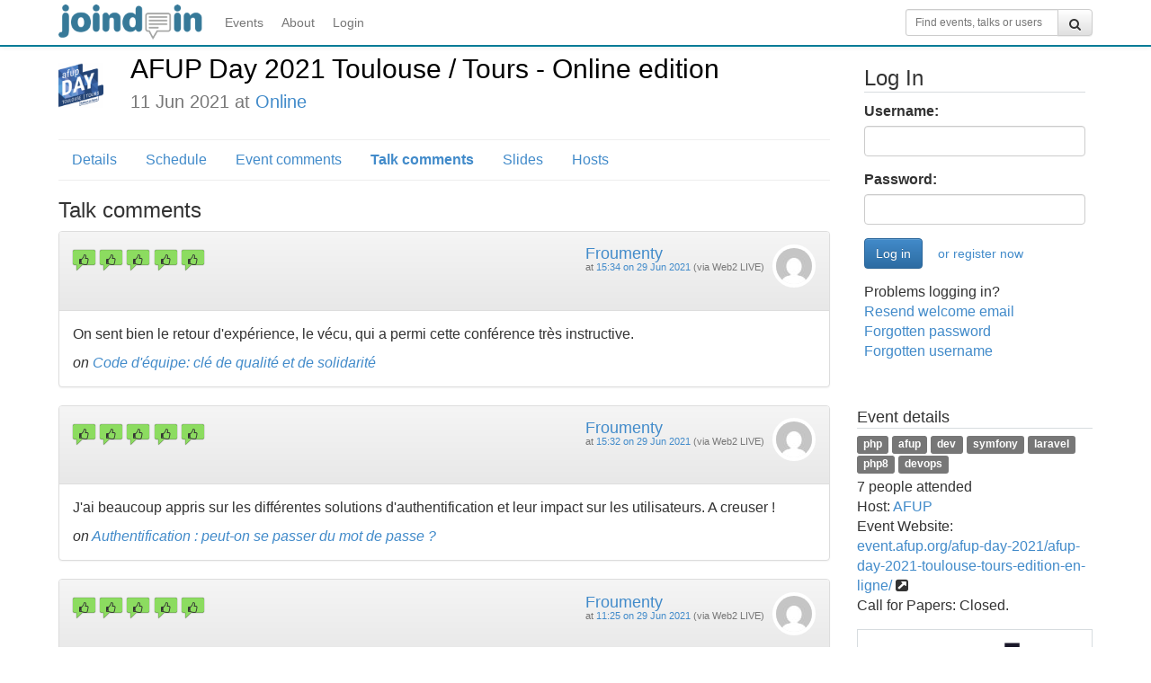

--- FILE ---
content_type: text/html;charset=UTF-8
request_url: https://joind.in/event/afup-day-2021-toulouse/talk-comments
body_size: 20002
content:
  <!DOCTYPE html>
<html lang="en">
<head>
    <meta charset="utf-8">
    <title>AFUP Day 2021 Toulouse / Tours - Online edition talk comments - Joind.in</title>
    <meta http-equiv="X-UA-Compatible" content="IE=edge"><script type="cc1c037ac94079033bbd1b38-text/javascript">(window.NREUM||(NREUM={})).init={ajax:{deny_list:["bam.nr-data.net"]},feature_flags:["soft_nav"]};(window.NREUM||(NREUM={})).loader_config={licenseKey:"65abade6bf",applicationID:"264147215",browserID:"264148187"};;/*! For license information please see nr-loader-rum-1.308.0.min.js.LICENSE.txt */
(()=>{var e,t,r={163:(e,t,r)=>{"use strict";r.d(t,{j:()=>E});var n=r(384),i=r(1741);var a=r(2555);r(860).K7.genericEvents;const s="experimental.resources",o="register",c=e=>{if(!e||"string"!=typeof e)return!1;try{document.createDocumentFragment().querySelector(e)}catch{return!1}return!0};var d=r(2614),u=r(944),l=r(8122);const f="[data-nr-mask]",g=e=>(0,l.a)(e,(()=>{const e={feature_flags:[],experimental:{allow_registered_children:!1,resources:!1},mask_selector:"*",block_selector:"[data-nr-block]",mask_input_options:{color:!1,date:!1,"datetime-local":!1,email:!1,month:!1,number:!1,range:!1,search:!1,tel:!1,text:!1,time:!1,url:!1,week:!1,textarea:!1,select:!1,password:!0}};return{ajax:{deny_list:void 0,block_internal:!0,enabled:!0,autoStart:!0},api:{get allow_registered_children(){return e.feature_flags.includes(o)||e.experimental.allow_registered_children},set allow_registered_children(t){e.experimental.allow_registered_children=t},duplicate_registered_data:!1},browser_consent_mode:{enabled:!1},distributed_tracing:{enabled:void 0,exclude_newrelic_header:void 0,cors_use_newrelic_header:void 0,cors_use_tracecontext_headers:void 0,allowed_origins:void 0},get feature_flags(){return e.feature_flags},set feature_flags(t){e.feature_flags=t},generic_events:{enabled:!0,autoStart:!0},harvest:{interval:30},jserrors:{enabled:!0,autoStart:!0},logging:{enabled:!0,autoStart:!0},metrics:{enabled:!0,autoStart:!0},obfuscate:void 0,page_action:{enabled:!0},page_view_event:{enabled:!0,autoStart:!0},page_view_timing:{enabled:!0,autoStart:!0},performance:{capture_marks:!1,capture_measures:!1,capture_detail:!0,resources:{get enabled(){return e.feature_flags.includes(s)||e.experimental.resources},set enabled(t){e.experimental.resources=t},asset_types:[],first_party_domains:[],ignore_newrelic:!0}},privacy:{cookies_enabled:!0},proxy:{assets:void 0,beacon:void 0},session:{expiresMs:d.wk,inactiveMs:d.BB},session_replay:{autoStart:!0,enabled:!1,preload:!1,sampling_rate:10,error_sampling_rate:100,collect_fonts:!1,inline_images:!1,fix_stylesheets:!0,mask_all_inputs:!0,get mask_text_selector(){return e.mask_selector},set mask_text_selector(t){c(t)?e.mask_selector="".concat(t,",").concat(f):""===t||null===t?e.mask_selector=f:(0,u.R)(5,t)},get block_class(){return"nr-block"},get ignore_class(){return"nr-ignore"},get mask_text_class(){return"nr-mask"},get block_selector(){return e.block_selector},set block_selector(t){c(t)?e.block_selector+=",".concat(t):""!==t&&(0,u.R)(6,t)},get mask_input_options(){return e.mask_input_options},set mask_input_options(t){t&&"object"==typeof t?e.mask_input_options={...t,password:!0}:(0,u.R)(7,t)}},session_trace:{enabled:!0,autoStart:!0},soft_navigations:{enabled:!0,autoStart:!0},spa:{enabled:!0,autoStart:!0},ssl:void 0,user_actions:{enabled:!0,elementAttributes:["id","className","tagName","type"]}}})());var p=r(6154),m=r(9324);let h=0;const v={buildEnv:m.F3,distMethod:m.Xs,version:m.xv,originTime:p.WN},b={consented:!1},y={appMetadata:{},get consented(){return this.session?.state?.consent||b.consented},set consented(e){b.consented=e},customTransaction:void 0,denyList:void 0,disabled:!1,harvester:void 0,isolatedBacklog:!1,isRecording:!1,loaderType:void 0,maxBytes:3e4,obfuscator:void 0,onerror:void 0,ptid:void 0,releaseIds:{},session:void 0,timeKeeper:void 0,registeredEntities:[],jsAttributesMetadata:{bytes:0},get harvestCount(){return++h}},_=e=>{const t=(0,l.a)(e,y),r=Object.keys(v).reduce((e,t)=>(e[t]={value:v[t],writable:!1,configurable:!0,enumerable:!0},e),{});return Object.defineProperties(t,r)};var w=r(5701);const x=e=>{const t=e.startsWith("http");e+="/",r.p=t?e:"https://"+e};var R=r(7836),k=r(3241);const A={accountID:void 0,trustKey:void 0,agentID:void 0,licenseKey:void 0,applicationID:void 0,xpid:void 0},S=e=>(0,l.a)(e,A),T=new Set;function E(e,t={},r,s){let{init:o,info:c,loader_config:d,runtime:u={},exposed:l=!0}=t;if(!c){const e=(0,n.pV)();o=e.init,c=e.info,d=e.loader_config}e.init=g(o||{}),e.loader_config=S(d||{}),c.jsAttributes??={},p.bv&&(c.jsAttributes.isWorker=!0),e.info=(0,a.D)(c);const f=e.init,m=[c.beacon,c.errorBeacon];T.has(e.agentIdentifier)||(f.proxy.assets&&(x(f.proxy.assets),m.push(f.proxy.assets)),f.proxy.beacon&&m.push(f.proxy.beacon),e.beacons=[...m],function(e){const t=(0,n.pV)();Object.getOwnPropertyNames(i.W.prototype).forEach(r=>{const n=i.W.prototype[r];if("function"!=typeof n||"constructor"===n)return;let a=t[r];e[r]&&!1!==e.exposed&&"micro-agent"!==e.runtime?.loaderType&&(t[r]=(...t)=>{const n=e[r](...t);return a?a(...t):n})})}(e),(0,n.US)("activatedFeatures",w.B)),u.denyList=[...f.ajax.deny_list||[],...f.ajax.block_internal?m:[]],u.ptid=e.agentIdentifier,u.loaderType=r,e.runtime=_(u),T.has(e.agentIdentifier)||(e.ee=R.ee.get(e.agentIdentifier),e.exposed=l,(0,k.W)({agentIdentifier:e.agentIdentifier,drained:!!w.B?.[e.agentIdentifier],type:"lifecycle",name:"initialize",feature:void 0,data:e.config})),T.add(e.agentIdentifier)}},384:(e,t,r)=>{"use strict";r.d(t,{NT:()=>s,US:()=>u,Zm:()=>o,bQ:()=>d,dV:()=>c,pV:()=>l});var n=r(6154),i=r(1863),a=r(1910);const s={beacon:"bam.nr-data.net",errorBeacon:"bam.nr-data.net"};function o(){return n.gm.NREUM||(n.gm.NREUM={}),void 0===n.gm.newrelic&&(n.gm.newrelic=n.gm.NREUM),n.gm.NREUM}function c(){let e=o();return e.o||(e.o={ST:n.gm.setTimeout,SI:n.gm.setImmediate||n.gm.setInterval,CT:n.gm.clearTimeout,XHR:n.gm.XMLHttpRequest,REQ:n.gm.Request,EV:n.gm.Event,PR:n.gm.Promise,MO:n.gm.MutationObserver,FETCH:n.gm.fetch,WS:n.gm.WebSocket},(0,a.i)(...Object.values(e.o))),e}function d(e,t){let r=o();r.initializedAgents??={},t.initializedAt={ms:(0,i.t)(),date:new Date},r.initializedAgents[e]=t}function u(e,t){o()[e]=t}function l(){return function(){let e=o();const t=e.info||{};e.info={beacon:s.beacon,errorBeacon:s.errorBeacon,...t}}(),function(){let e=o();const t=e.init||{};e.init={...t}}(),c(),function(){let e=o();const t=e.loader_config||{};e.loader_config={...t}}(),o()}},782:(e,t,r)=>{"use strict";r.d(t,{T:()=>n});const n=r(860).K7.pageViewTiming},860:(e,t,r)=>{"use strict";r.d(t,{$J:()=>u,K7:()=>c,P3:()=>d,XX:()=>i,Yy:()=>o,df:()=>a,qY:()=>n,v4:()=>s});const n="events",i="jserrors",a="browser/blobs",s="rum",o="browser/logs",c={ajax:"ajax",genericEvents:"generic_events",jserrors:i,logging:"logging",metrics:"metrics",pageAction:"page_action",pageViewEvent:"page_view_event",pageViewTiming:"page_view_timing",sessionReplay:"session_replay",sessionTrace:"session_trace",softNav:"soft_navigations",spa:"spa"},d={[c.pageViewEvent]:1,[c.pageViewTiming]:2,[c.metrics]:3,[c.jserrors]:4,[c.spa]:5,[c.ajax]:6,[c.sessionTrace]:7,[c.softNav]:8,[c.sessionReplay]:9,[c.logging]:10,[c.genericEvents]:11},u={[c.pageViewEvent]:s,[c.pageViewTiming]:n,[c.ajax]:n,[c.spa]:n,[c.softNav]:n,[c.metrics]:i,[c.jserrors]:i,[c.sessionTrace]:a,[c.sessionReplay]:a,[c.logging]:o,[c.genericEvents]:"ins"}},944:(e,t,r)=>{"use strict";r.d(t,{R:()=>i});var n=r(3241);function i(e,t){"function"==typeof console.debug&&(console.debug("New Relic Warning: https://github.com/newrelic/newrelic-browser-agent/blob/main/docs/warning-codes.md#".concat(e),t),(0,n.W)({agentIdentifier:null,drained:null,type:"data",name:"warn",feature:"warn",data:{code:e,secondary:t}}))}},1687:(e,t,r)=>{"use strict";r.d(t,{Ak:()=>d,Ze:()=>f,x3:()=>u});var n=r(3241),i=r(7836),a=r(3606),s=r(860),o=r(2646);const c={};function d(e,t){const r={staged:!1,priority:s.P3[t]||0};l(e),c[e].get(t)||c[e].set(t,r)}function u(e,t){e&&c[e]&&(c[e].get(t)&&c[e].delete(t),p(e,t,!1),c[e].size&&g(e))}function l(e){if(!e)throw new Error("agentIdentifier required");c[e]||(c[e]=new Map)}function f(e="",t="feature",r=!1){if(l(e),!e||!c[e].get(t)||r)return p(e,t);c[e].get(t).staged=!0,g(e)}function g(e){const t=Array.from(c[e]);t.every(([e,t])=>t.staged)&&(t.sort((e,t)=>e[1].priority-t[1].priority),t.forEach(([t])=>{c[e].delete(t),p(e,t)}))}function p(e,t,r=!0){const s=e?i.ee.get(e):i.ee,c=a.i.handlers;if(!s.aborted&&s.backlog&&c){if((0,n.W)({agentIdentifier:e,type:"lifecycle",name:"drain",feature:t}),r){const e=s.backlog[t],r=c[t];if(r){for(let t=0;e&&t<e.length;++t)m(e[t],r);Object.entries(r).forEach(([e,t])=>{Object.values(t||{}).forEach(t=>{t[0]?.on&&t[0]?.context()instanceof o.y&&t[0].on(e,t[1])})})}}s.isolatedBacklog||delete c[t],s.backlog[t]=null,s.emit("drain-"+t,[])}}function m(e,t){var r=e[1];Object.values(t[r]||{}).forEach(t=>{var r=e[0];if(t[0]===r){var n=t[1],i=e[3],a=e[2];n.apply(i,a)}})}},1738:(e,t,r)=>{"use strict";r.d(t,{U:()=>g,Y:()=>f});var n=r(3241),i=r(9908),a=r(1863),s=r(944),o=r(5701),c=r(3969),d=r(8362),u=r(860),l=r(4261);function f(e,t,r,a){const f=a||r;!f||f[e]&&f[e]!==d.d.prototype[e]||(f[e]=function(){(0,i.p)(c.xV,["API/"+e+"/called"],void 0,u.K7.metrics,r.ee),(0,n.W)({agentIdentifier:r.agentIdentifier,drained:!!o.B?.[r.agentIdentifier],type:"data",name:"api",feature:l.Pl+e,data:{}});try{return t.apply(this,arguments)}catch(e){(0,s.R)(23,e)}})}function g(e,t,r,n,s){const o=e.info;null===r?delete o.jsAttributes[t]:o.jsAttributes[t]=r,(s||null===r)&&(0,i.p)(l.Pl+n,[(0,a.t)(),t,r],void 0,"session",e.ee)}},1741:(e,t,r)=>{"use strict";r.d(t,{W:()=>a});var n=r(944),i=r(4261);class a{#e(e,...t){if(this[e]!==a.prototype[e])return this[e](...t);(0,n.R)(35,e)}addPageAction(e,t){return this.#e(i.hG,e,t)}register(e){return this.#e(i.eY,e)}recordCustomEvent(e,t){return this.#e(i.fF,e,t)}setPageViewName(e,t){return this.#e(i.Fw,e,t)}setCustomAttribute(e,t,r){return this.#e(i.cD,e,t,r)}noticeError(e,t){return this.#e(i.o5,e,t)}setUserId(e,t=!1){return this.#e(i.Dl,e,t)}setApplicationVersion(e){return this.#e(i.nb,e)}setErrorHandler(e){return this.#e(i.bt,e)}addRelease(e,t){return this.#e(i.k6,e,t)}log(e,t){return this.#e(i.$9,e,t)}start(){return this.#e(i.d3)}finished(e){return this.#e(i.BL,e)}recordReplay(){return this.#e(i.CH)}pauseReplay(){return this.#e(i.Tb)}addToTrace(e){return this.#e(i.U2,e)}setCurrentRouteName(e){return this.#e(i.PA,e)}interaction(e){return this.#e(i.dT,e)}wrapLogger(e,t,r){return this.#e(i.Wb,e,t,r)}measure(e,t){return this.#e(i.V1,e,t)}consent(e){return this.#e(i.Pv,e)}}},1863:(e,t,r)=>{"use strict";function n(){return Math.floor(performance.now())}r.d(t,{t:()=>n})},1910:(e,t,r)=>{"use strict";r.d(t,{i:()=>a});var n=r(944);const i=new Map;function a(...e){return e.every(e=>{if(i.has(e))return i.get(e);const t="function"==typeof e?e.toString():"",r=t.includes("[native code]"),a=t.includes("nrWrapper");return r||a||(0,n.R)(64,e?.name||t),i.set(e,r),r})}},2555:(e,t,r)=>{"use strict";r.d(t,{D:()=>o,f:()=>s});var n=r(384),i=r(8122);const a={beacon:n.NT.beacon,errorBeacon:n.NT.errorBeacon,licenseKey:void 0,applicationID:void 0,sa:void 0,queueTime:void 0,applicationTime:void 0,ttGuid:void 0,user:void 0,account:void 0,product:void 0,extra:void 0,jsAttributes:{},userAttributes:void 0,atts:void 0,transactionName:void 0,tNamePlain:void 0};function s(e){try{return!!e.licenseKey&&!!e.errorBeacon&&!!e.applicationID}catch(e){return!1}}const o=e=>(0,i.a)(e,a)},2614:(e,t,r)=>{"use strict";r.d(t,{BB:()=>s,H3:()=>n,g:()=>d,iL:()=>c,tS:()=>o,uh:()=>i,wk:()=>a});const n="NRBA",i="SESSION",a=144e5,s=18e5,o={STARTED:"session-started",PAUSE:"session-pause",RESET:"session-reset",RESUME:"session-resume",UPDATE:"session-update"},c={SAME_TAB:"same-tab",CROSS_TAB:"cross-tab"},d={OFF:0,FULL:1,ERROR:2}},2646:(e,t,r)=>{"use strict";r.d(t,{y:()=>n});class n{constructor(e){this.contextId=e}}},2843:(e,t,r)=>{"use strict";r.d(t,{G:()=>a,u:()=>i});var n=r(3878);function i(e,t=!1,r,i){(0,n.DD)("visibilitychange",function(){if(t)return void("hidden"===document.visibilityState&&e());e(document.visibilityState)},r,i)}function a(e,t,r){(0,n.sp)("pagehide",e,t,r)}},3241:(e,t,r)=>{"use strict";r.d(t,{W:()=>a});var n=r(6154);const i="newrelic";function a(e={}){try{n.gm.dispatchEvent(new CustomEvent(i,{detail:e}))}catch(e){}}},3606:(e,t,r)=>{"use strict";r.d(t,{i:()=>a});var n=r(9908);a.on=s;var i=a.handlers={};function a(e,t,r,a){s(a||n.d,i,e,t,r)}function s(e,t,r,i,a){a||(a="feature"),e||(e=n.d);var s=t[a]=t[a]||{};(s[r]=s[r]||[]).push([e,i])}},3878:(e,t,r)=>{"use strict";function n(e,t){return{capture:e,passive:!1,signal:t}}function i(e,t,r=!1,i){window.addEventListener(e,t,n(r,i))}function a(e,t,r=!1,i){document.addEventListener(e,t,n(r,i))}r.d(t,{DD:()=>a,jT:()=>n,sp:()=>i})},3969:(e,t,r)=>{"use strict";r.d(t,{TZ:()=>n,XG:()=>o,rs:()=>i,xV:()=>s,z_:()=>a});const n=r(860).K7.metrics,i="sm",a="cm",s="storeSupportabilityMetrics",o="storeEventMetrics"},4234:(e,t,r)=>{"use strict";r.d(t,{W:()=>a});var n=r(7836),i=r(1687);class a{constructor(e,t){this.agentIdentifier=e,this.ee=n.ee.get(e),this.featureName=t,this.blocked=!1}deregisterDrain(){(0,i.x3)(this.agentIdentifier,this.featureName)}}},4261:(e,t,r)=>{"use strict";r.d(t,{$9:()=>d,BL:()=>o,CH:()=>g,Dl:()=>_,Fw:()=>y,PA:()=>h,Pl:()=>n,Pv:()=>k,Tb:()=>l,U2:()=>a,V1:()=>R,Wb:()=>x,bt:()=>b,cD:()=>v,d3:()=>w,dT:()=>c,eY:()=>p,fF:()=>f,hG:()=>i,k6:()=>s,nb:()=>m,o5:()=>u});const n="api-",i="addPageAction",a="addToTrace",s="addRelease",o="finished",c="interaction",d="log",u="noticeError",l="pauseReplay",f="recordCustomEvent",g="recordReplay",p="register",m="setApplicationVersion",h="setCurrentRouteName",v="setCustomAttribute",b="setErrorHandler",y="setPageViewName",_="setUserId",w="start",x="wrapLogger",R="measure",k="consent"},5289:(e,t,r)=>{"use strict";r.d(t,{GG:()=>s,Qr:()=>c,sB:()=>o});var n=r(3878),i=r(6389);function a(){return"undefined"==typeof document||"complete"===document.readyState}function s(e,t){if(a())return e();const r=(0,i.J)(e),s=setInterval(()=>{a()&&(clearInterval(s),r())},500);(0,n.sp)("load",r,t)}function o(e){if(a())return e();(0,n.DD)("DOMContentLoaded",e)}function c(e){if(a())return e();(0,n.sp)("popstate",e)}},5607:(e,t,r)=>{"use strict";r.d(t,{W:()=>n});const n=(0,r(9566).bz)()},5701:(e,t,r)=>{"use strict";r.d(t,{B:()=>a,t:()=>s});var n=r(3241);const i=new Set,a={};function s(e,t){const r=t.agentIdentifier;a[r]??={},e&&"object"==typeof e&&(i.has(r)||(t.ee.emit("rumresp",[e]),a[r]=e,i.add(r),(0,n.W)({agentIdentifier:r,loaded:!0,drained:!0,type:"lifecycle",name:"load",feature:void 0,data:e})))}},6154:(e,t,r)=>{"use strict";r.d(t,{OF:()=>c,RI:()=>i,WN:()=>u,bv:()=>a,eN:()=>l,gm:()=>s,mw:()=>o,sb:()=>d});var n=r(1863);const i="undefined"!=typeof window&&!!window.document,a="undefined"!=typeof WorkerGlobalScope&&("undefined"!=typeof self&&self instanceof WorkerGlobalScope&&self.navigator instanceof WorkerNavigator||"undefined"!=typeof globalThis&&globalThis instanceof WorkerGlobalScope&&globalThis.navigator instanceof WorkerNavigator),s=i?window:"undefined"!=typeof WorkerGlobalScope&&("undefined"!=typeof self&&self instanceof WorkerGlobalScope&&self||"undefined"!=typeof globalThis&&globalThis instanceof WorkerGlobalScope&&globalThis),o=Boolean("hidden"===s?.document?.visibilityState),c=/iPad|iPhone|iPod/.test(s.navigator?.userAgent),d=c&&"undefined"==typeof SharedWorker,u=((()=>{const e=s.navigator?.userAgent?.match(/Firefox[/\s](\d+\.\d+)/);Array.isArray(e)&&e.length>=2&&e[1]})(),Date.now()-(0,n.t)()),l=()=>"undefined"!=typeof PerformanceNavigationTiming&&s?.performance?.getEntriesByType("navigation")?.[0]?.responseStart},6389:(e,t,r)=>{"use strict";function n(e,t=500,r={}){const n=r?.leading||!1;let i;return(...r)=>{n&&void 0===i&&(e.apply(this,r),i=setTimeout(()=>{i=clearTimeout(i)},t)),n||(clearTimeout(i),i=setTimeout(()=>{e.apply(this,r)},t))}}function i(e){let t=!1;return(...r)=>{t||(t=!0,e.apply(this,r))}}r.d(t,{J:()=>i,s:()=>n})},6630:(e,t,r)=>{"use strict";r.d(t,{T:()=>n});const n=r(860).K7.pageViewEvent},7699:(e,t,r)=>{"use strict";r.d(t,{It:()=>a,KC:()=>o,No:()=>i,qh:()=>s});var n=r(860);const i=16e3,a=1e6,s="SESSION_ERROR",o={[n.K7.logging]:!0,[n.K7.genericEvents]:!1,[n.K7.jserrors]:!1,[n.K7.ajax]:!1}},7836:(e,t,r)=>{"use strict";r.d(t,{P:()=>o,ee:()=>c});var n=r(384),i=r(8990),a=r(2646),s=r(5607);const o="nr@context:".concat(s.W),c=function e(t,r){var n={},s={},u={},l=!1;try{l=16===r.length&&d.initializedAgents?.[r]?.runtime.isolatedBacklog}catch(e){}var f={on:p,addEventListener:p,removeEventListener:function(e,t){var r=n[e];if(!r)return;for(var i=0;i<r.length;i++)r[i]===t&&r.splice(i,1)},emit:function(e,r,n,i,a){!1!==a&&(a=!0);if(c.aborted&&!i)return;t&&a&&t.emit(e,r,n);var o=g(n);m(e).forEach(e=>{e.apply(o,r)});var d=v()[s[e]];d&&d.push([f,e,r,o]);return o},get:h,listeners:m,context:g,buffer:function(e,t){const r=v();if(t=t||"feature",f.aborted)return;Object.entries(e||{}).forEach(([e,n])=>{s[n]=t,t in r||(r[t]=[])})},abort:function(){f._aborted=!0,Object.keys(f.backlog).forEach(e=>{delete f.backlog[e]})},isBuffering:function(e){return!!v()[s[e]]},debugId:r,backlog:l?{}:t&&"object"==typeof t.backlog?t.backlog:{},isolatedBacklog:l};return Object.defineProperty(f,"aborted",{get:()=>{let e=f._aborted||!1;return e||(t&&(e=t.aborted),e)}}),f;function g(e){return e&&e instanceof a.y?e:e?(0,i.I)(e,o,()=>new a.y(o)):new a.y(o)}function p(e,t){n[e]=m(e).concat(t)}function m(e){return n[e]||[]}function h(t){return u[t]=u[t]||e(f,t)}function v(){return f.backlog}}(void 0,"globalEE"),d=(0,n.Zm)();d.ee||(d.ee=c)},8122:(e,t,r)=>{"use strict";r.d(t,{a:()=>i});var n=r(944);function i(e,t){try{if(!e||"object"!=typeof e)return(0,n.R)(3);if(!t||"object"!=typeof t)return(0,n.R)(4);const r=Object.create(Object.getPrototypeOf(t),Object.getOwnPropertyDescriptors(t)),a=0===Object.keys(r).length?e:r;for(let s in a)if(void 0!==e[s])try{if(null===e[s]){r[s]=null;continue}Array.isArray(e[s])&&Array.isArray(t[s])?r[s]=Array.from(new Set([...e[s],...t[s]])):"object"==typeof e[s]&&"object"==typeof t[s]?r[s]=i(e[s],t[s]):r[s]=e[s]}catch(e){r[s]||(0,n.R)(1,e)}return r}catch(e){(0,n.R)(2,e)}}},8362:(e,t,r)=>{"use strict";r.d(t,{d:()=>a});var n=r(9566),i=r(1741);class a extends i.W{agentIdentifier=(0,n.LA)(16)}},8374:(e,t,r)=>{r.nc=(()=>{try{return document?.currentScript?.nonce}catch(e){}return""})()},8990:(e,t,r)=>{"use strict";r.d(t,{I:()=>i});var n=Object.prototype.hasOwnProperty;function i(e,t,r){if(n.call(e,t))return e[t];var i=r();if(Object.defineProperty&&Object.keys)try{return Object.defineProperty(e,t,{value:i,writable:!0,enumerable:!1}),i}catch(e){}return e[t]=i,i}},9324:(e,t,r)=>{"use strict";r.d(t,{F3:()=>i,Xs:()=>a,xv:()=>n});const n="1.308.0",i="PROD",a="CDN"},9566:(e,t,r)=>{"use strict";r.d(t,{LA:()=>o,bz:()=>s});var n=r(6154);const i="xxxxxxxx-xxxx-4xxx-yxxx-xxxxxxxxxxxx";function a(e,t){return e?15&e[t]:16*Math.random()|0}function s(){const e=n.gm?.crypto||n.gm?.msCrypto;let t,r=0;return e&&e.getRandomValues&&(t=e.getRandomValues(new Uint8Array(30))),i.split("").map(e=>"x"===e?a(t,r++).toString(16):"y"===e?(3&a()|8).toString(16):e).join("")}function o(e){const t=n.gm?.crypto||n.gm?.msCrypto;let r,i=0;t&&t.getRandomValues&&(r=t.getRandomValues(new Uint8Array(e)));const s=[];for(var o=0;o<e;o++)s.push(a(r,i++).toString(16));return s.join("")}},9908:(e,t,r)=>{"use strict";r.d(t,{d:()=>n,p:()=>i});var n=r(7836).ee.get("handle");function i(e,t,r,i,a){a?(a.buffer([e],i),a.emit(e,t,r)):(n.buffer([e],i),n.emit(e,t,r))}}},n={};function i(e){var t=n[e];if(void 0!==t)return t.exports;var a=n[e]={exports:{}};return r[e](a,a.exports,i),a.exports}i.m=r,i.d=(e,t)=>{for(var r in t)i.o(t,r)&&!i.o(e,r)&&Object.defineProperty(e,r,{enumerable:!0,get:t[r]})},i.f={},i.e=e=>Promise.all(Object.keys(i.f).reduce((t,r)=>(i.f[r](e,t),t),[])),i.u=e=>"nr-rum-1.308.0.min.js",i.o=(e,t)=>Object.prototype.hasOwnProperty.call(e,t),e={},t="NRBA-1.308.0.PROD:",i.l=(r,n,a,s)=>{if(e[r])e[r].push(n);else{var o,c;if(void 0!==a)for(var d=document.getElementsByTagName("script"),u=0;u<d.length;u++){var l=d[u];if(l.getAttribute("src")==r||l.getAttribute("data-webpack")==t+a){o=l;break}}if(!o){c=!0;var f={296:"sha512-+MIMDsOcckGXa1EdWHqFNv7P+JUkd5kQwCBr3KE6uCvnsBNUrdSt4a/3/L4j4TxtnaMNjHpza2/erNQbpacJQA=="};(o=document.createElement("script")).charset="utf-8",i.nc&&o.setAttribute("nonce",i.nc),o.setAttribute("data-webpack",t+a),o.src=r,0!==o.src.indexOf(window.location.origin+"/")&&(o.crossOrigin="anonymous"),f[s]&&(o.integrity=f[s])}e[r]=[n];var g=(t,n)=>{o.onerror=o.onload=null,clearTimeout(p);var i=e[r];if(delete e[r],o.parentNode&&o.parentNode.removeChild(o),i&&i.forEach(e=>e(n)),t)return t(n)},p=setTimeout(g.bind(null,void 0,{type:"timeout",target:o}),12e4);o.onerror=g.bind(null,o.onerror),o.onload=g.bind(null,o.onload),c&&document.head.appendChild(o)}},i.r=e=>{"undefined"!=typeof Symbol&&Symbol.toStringTag&&Object.defineProperty(e,Symbol.toStringTag,{value:"Module"}),Object.defineProperty(e,"__esModule",{value:!0})},i.p="https://js-agent.newrelic.com/",(()=>{var e={374:0,840:0};i.f.j=(t,r)=>{var n=i.o(e,t)?e[t]:void 0;if(0!==n)if(n)r.push(n[2]);else{var a=new Promise((r,i)=>n=e[t]=[r,i]);r.push(n[2]=a);var s=i.p+i.u(t),o=new Error;i.l(s,r=>{if(i.o(e,t)&&(0!==(n=e[t])&&(e[t]=void 0),n)){var a=r&&("load"===r.type?"missing":r.type),s=r&&r.target&&r.target.src;o.message="Loading chunk "+t+" failed: ("+a+": "+s+")",o.name="ChunkLoadError",o.type=a,o.request=s,n[1](o)}},"chunk-"+t,t)}};var t=(t,r)=>{var n,a,[s,o,c]=r,d=0;if(s.some(t=>0!==e[t])){for(n in o)i.o(o,n)&&(i.m[n]=o[n]);if(c)c(i)}for(t&&t(r);d<s.length;d++)a=s[d],i.o(e,a)&&e[a]&&e[a][0](),e[a]=0},r=self["webpackChunk:NRBA-1.308.0.PROD"]=self["webpackChunk:NRBA-1.308.0.PROD"]||[];r.forEach(t.bind(null,0)),r.push=t.bind(null,r.push.bind(r))})(),(()=>{"use strict";i(8374);var e=i(8362),t=i(860);const r=Object.values(t.K7);var n=i(163);var a=i(9908),s=i(1863),o=i(4261),c=i(1738);var d=i(1687),u=i(4234),l=i(5289),f=i(6154),g=i(944),p=i(384);const m=e=>f.RI&&!0===e?.privacy.cookies_enabled;function h(e){return!!(0,p.dV)().o.MO&&m(e)&&!0===e?.session_trace.enabled}var v=i(6389),b=i(7699);class y extends u.W{constructor(e,t){super(e.agentIdentifier,t),this.agentRef=e,this.abortHandler=void 0,this.featAggregate=void 0,this.loadedSuccessfully=void 0,this.onAggregateImported=new Promise(e=>{this.loadedSuccessfully=e}),this.deferred=Promise.resolve(),!1===e.init[this.featureName].autoStart?this.deferred=new Promise((t,r)=>{this.ee.on("manual-start-all",(0,v.J)(()=>{(0,d.Ak)(e.agentIdentifier,this.featureName),t()}))}):(0,d.Ak)(e.agentIdentifier,t)}importAggregator(e,t,r={}){if(this.featAggregate)return;const n=async()=>{let n;await this.deferred;try{if(m(e.init)){const{setupAgentSession:t}=await i.e(296).then(i.bind(i,3305));n=t(e)}}catch(e){(0,g.R)(20,e),this.ee.emit("internal-error",[e]),(0,a.p)(b.qh,[e],void 0,this.featureName,this.ee)}try{if(!this.#t(this.featureName,n,e.init))return(0,d.Ze)(this.agentIdentifier,this.featureName),void this.loadedSuccessfully(!1);const{Aggregate:i}=await t();this.featAggregate=new i(e,r),e.runtime.harvester.initializedAggregates.push(this.featAggregate),this.loadedSuccessfully(!0)}catch(e){(0,g.R)(34,e),this.abortHandler?.(),(0,d.Ze)(this.agentIdentifier,this.featureName,!0),this.loadedSuccessfully(!1),this.ee&&this.ee.abort()}};f.RI?(0,l.GG)(()=>n(),!0):n()}#t(e,r,n){if(this.blocked)return!1;switch(e){case t.K7.sessionReplay:return h(n)&&!!r;case t.K7.sessionTrace:return!!r;default:return!0}}}var _=i(6630),w=i(2614),x=i(3241);class R extends y{static featureName=_.T;constructor(e){var t;super(e,_.T),this.setupInspectionEvents(e.agentIdentifier),t=e,(0,c.Y)(o.Fw,function(e,r){"string"==typeof e&&("/"!==e.charAt(0)&&(e="/"+e),t.runtime.customTransaction=(r||"http://custom.transaction")+e,(0,a.p)(o.Pl+o.Fw,[(0,s.t)()],void 0,void 0,t.ee))},t),this.importAggregator(e,()=>i.e(296).then(i.bind(i,3943)))}setupInspectionEvents(e){const t=(t,r)=>{t&&(0,x.W)({agentIdentifier:e,timeStamp:t.timeStamp,loaded:"complete"===t.target.readyState,type:"window",name:r,data:t.target.location+""})};(0,l.sB)(e=>{t(e,"DOMContentLoaded")}),(0,l.GG)(e=>{t(e,"load")}),(0,l.Qr)(e=>{t(e,"navigate")}),this.ee.on(w.tS.UPDATE,(t,r)=>{(0,x.W)({agentIdentifier:e,type:"lifecycle",name:"session",data:r})})}}class k extends e.d{constructor(e){var t;(super(),f.gm)?(this.features={},(0,p.bQ)(this.agentIdentifier,this),this.desiredFeatures=new Set(e.features||[]),this.desiredFeatures.add(R),(0,n.j)(this,e,e.loaderType||"agent"),t=this,(0,c.Y)(o.cD,function(e,r,n=!1){if("string"==typeof e){if(["string","number","boolean"].includes(typeof r)||null===r)return(0,c.U)(t,e,r,o.cD,n);(0,g.R)(40,typeof r)}else(0,g.R)(39,typeof e)},t),function(e){(0,c.Y)(o.Dl,function(t,r=!1){if("string"!=typeof t&&null!==t)return void(0,g.R)(41,typeof t);const n=e.info.jsAttributes["enduser.id"];r&&null!=n&&n!==t?(0,a.p)(o.Pl+"setUserIdAndResetSession",[t],void 0,"session",e.ee):(0,c.U)(e,"enduser.id",t,o.Dl,!0)},e)}(this),function(e){(0,c.Y)(o.nb,function(t){if("string"==typeof t||null===t)return(0,c.U)(e,"application.version",t,o.nb,!1);(0,g.R)(42,typeof t)},e)}(this),function(e){(0,c.Y)(o.d3,function(){e.ee.emit("manual-start-all")},e)}(this),function(e){(0,c.Y)(o.Pv,function(t=!0){if("boolean"==typeof t){if((0,a.p)(o.Pl+o.Pv,[t],void 0,"session",e.ee),e.runtime.consented=t,t){const t=e.features.page_view_event;t.onAggregateImported.then(e=>{const r=t.featAggregate;e&&!r.sentRum&&r.sendRum()})}}else(0,g.R)(65,typeof t)},e)}(this),this.run()):(0,g.R)(21)}get config(){return{info:this.info,init:this.init,loader_config:this.loader_config,runtime:this.runtime}}get api(){return this}run(){try{const e=function(e){const t={};return r.forEach(r=>{t[r]=!!e[r]?.enabled}),t}(this.init),n=[...this.desiredFeatures];n.sort((e,r)=>t.P3[e.featureName]-t.P3[r.featureName]),n.forEach(r=>{if(!e[r.featureName]&&r.featureName!==t.K7.pageViewEvent)return;if(r.featureName===t.K7.spa)return void(0,g.R)(67);const n=function(e){switch(e){case t.K7.ajax:return[t.K7.jserrors];case t.K7.sessionTrace:return[t.K7.ajax,t.K7.pageViewEvent];case t.K7.sessionReplay:return[t.K7.sessionTrace];case t.K7.pageViewTiming:return[t.K7.pageViewEvent];default:return[]}}(r.featureName).filter(e=>!(e in this.features));n.length>0&&(0,g.R)(36,{targetFeature:r.featureName,missingDependencies:n}),this.features[r.featureName]=new r(this)})}catch(e){(0,g.R)(22,e);for(const e in this.features)this.features[e].abortHandler?.();const t=(0,p.Zm)();delete t.initializedAgents[this.agentIdentifier]?.features,delete this.sharedAggregator;return t.ee.get(this.agentIdentifier).abort(),!1}}}var A=i(2843),S=i(782);class T extends y{static featureName=S.T;constructor(e){super(e,S.T),f.RI&&((0,A.u)(()=>(0,a.p)("docHidden",[(0,s.t)()],void 0,S.T,this.ee),!0),(0,A.G)(()=>(0,a.p)("winPagehide",[(0,s.t)()],void 0,S.T,this.ee)),this.importAggregator(e,()=>i.e(296).then(i.bind(i,2117))))}}var E=i(3969);class I extends y{static featureName=E.TZ;constructor(e){super(e,E.TZ),f.RI&&document.addEventListener("securitypolicyviolation",e=>{(0,a.p)(E.xV,["Generic/CSPViolation/Detected"],void 0,this.featureName,this.ee)}),this.importAggregator(e,()=>i.e(296).then(i.bind(i,9623)))}}new k({features:[R,T,I],loaderType:"lite"})})()})();</script>
    <meta name="viewport" content="width=device-width, initial-scale=1.0">
        
    <meta property="og:type" content="article">
    <meta property="og:site_name" content="Joind.in">
    <meta property="og:title" content="AFUP Day 2021 Toulouse / Tours - Online edition on Joind.in">
    <meta property="og:url" content="https://joind.in/event/afup-day-2021-toulouse/talk-comments">
    <meta property="og:image" content="https://joind.in/inc/img/event_icons/icon-7859-small.png">
    <meta property="og:description" content="The 3rd edition of our multi-destinations conference, organized by our local PHP users groups and led by AFUP, the French PHP users group">
    <meta name="twitter:image" content="https://joind.in/inc/img/event_icons/icon-7859-small.png" data-page-subject="true">
    <meta name="twitter:card" content="summary" data-page-subject="true">
    <meta name="twitter:site" content="@joindin" />
    <link href="/css/bootstrap.min.css" rel="stylesheet">
    <link href="/css/bootstrap-theme.min.css" rel="stylesheet">
    <link href="/css/font-awesome-custom.css" rel="stylesheet">
    <link href="/css/datepicker3.css" rel="stylesheet">
    <link href="/css/bootstrap-timepicker.css" rel="stylesheet">
    <link href="/css/joindin.css" rel="stylesheet">
    <link rel="apple-touch-icon" href="/img/apple-touch-icon.png">
    <link rel="apple-touch-icon" sizes="76x76" href="/img/apple-touch-icon-76x76.png">
    <link rel="apple-touch-icon" sizes="120x120" href="/img/apple-touch-icon-120x120.png">
    <link rel="apple-touch-icon" sizes="152x152" href="/img/apple-touch-icon-152x152.png">
    <link rel="apple-touch-icon" sizes="167x167" href="/img/apple-touch-icon-167x167.png">
    <link rel="apple-touch-icon" sizes="180x180" href="/img/apple-touch-icon-180x180.png">
    <link rel="icon" sizes="192x192" href="/img/favicon-192x192.png">
    <link rel="icon" sizes="128x128" href="/img/favicon-128x128.png">
    </head>

<body>
    <nav class="navbar navbar-default navbar-fixed-top" role="navigation">
        <div class="container-fluid">
            <!-- Brand and toggle get grouped for better mobile display -->
            <div class="navbar-header">
                <button type="button" class="navbar-toggle" data-toggle="collapse" data-target="#navbar-collapse">
                    <span class="sr-only">Toggle navigation</span>
                    <span class="icon-bar"></span>
                    <span class="icon-bar"></span>
                    <span class="icon-bar"></span>
                </button>
                <a class="navbar-brand" href="/">
                    <img src="/img/logo.png" alt="Joind.in"/>
                </a>
            </div>

            <!-- Collect the nav links, forms, and other content for toggling -->
            <div class="collapse navbar-collapse" id="navbar-collapse">
                <ul class="nav navbar-nav">
                    <li>
                        <a href="/event">Events</a>
                    </li>
                    <li>
                        <a href="/about">About</a>
                    </li>
                                            <li><a href="/#login">Login</a></li>
                                    </ul>
                <form class="navbar-form navbar-right" role="search" action="/search">
                    <div class="form-group">
                        <div class="input-group">
                            <input type="text" name="keyword" class="form-control input-sm" value="" placeholder="Find events, talks or users">
                            <span class="input-group-btn">
                                <button class="btn btn-default input-sm" type="submit"><i class="fa fa-search"></i></button>
                            </span>
                        </div>
                    </div>
                </form>
            </div><!-- /.navbar-collapse -->
        </div><!-- /.container-fluid -->
    </nav>

    <div class="container-fluid">
        <div class="row">
            <aside class="col-xs-12 col-sm-3 pull-right-sm sidebar">
                            </aside>
            <div class="col-xs-12 col-sm-9" >
                    <div class="page-header">
    <div class="row event">
        <div class="col-xs-12 col-sm-2 logo text-center">
            <img src="https://joind.in/inc/img/event_icons/icon-7859-small.png" alt="AFUP Day 2021 Toulouse / Tours - Online edition">
        </div>
        <div class="col-xs-12 col-sm-10 title">
            <h1>
                AFUP Day 2021 Toulouse / Tours - Online edition
                <br>
                <small>

                    11 Jun 2021

                    at <a href="/event/afup-day-2021-toulouse/details#streetmap">Online</a>

                </small>
            </h1>
        </div>
    </div>
      
    <nav class="page-nav ">
        <ul class="nav nav-pills">
            
                        <li class="">
                <a href="/event/afup-day-2021-toulouse/details">Details</a>
            </li>
                        <li class="">
                <a href="/event/afup-day-2021-toulouse/schedule">Schedule</a>
            </li>
                        <li class="">
                <a href="/event/afup-day-2021-toulouse/comments">Event comments</a>
            </li>
                        <li class="active">
                <a href="/event/afup-day-2021-toulouse/talk-comments">Talk comments</a>
            </li>
                        <li class="">
                <a href="/event/afup-day-2021-toulouse/slides">Slides</a>
            </li>
                        <li class="">
                <a href="/event/afup-day-2021-toulouse/host">Hosts</a>
            </li>
                    </ul>
    </nav>
    
        </div>

    <h2>Talk comments</h2>
                    
<div class="comment" id="comment-e458bb">
    <div class="panel panel-default">
        <div class="panel-heading clearfix">
            <div class="col-xs-12 col-sm-6">
                <div class="row">
                    <h3>
                        

    <div class="rating rating-5" title="Rated 5" style="position:relative;">
                                                                                            <span class="fa-stack" style="font-size:0.7em;">
            <i class="fa fa-joindin-comment fa-stack-2x rating-on rating-shadow-default"></i>
                       <i class="fa fa-thumbs-o-up fa-stack-1x"></i>
                    </span>
                                                                                            <span class="fa-stack" style="font-size:0.7em;">
            <i class="fa fa-joindin-comment fa-stack-2x rating-on rating-shadow-default"></i>
                       <i class="fa fa-thumbs-o-up fa-stack-1x"></i>
                    </span>
                                                                                            <span class="fa-stack" style="font-size:0.7em;">
            <i class="fa fa-joindin-comment fa-stack-2x rating-on rating-shadow-default"></i>
                       <i class="fa fa-thumbs-o-up fa-stack-1x"></i>
                    </span>
                                                                                            <span class="fa-stack" style="font-size:0.7em;">
            <i class="fa fa-joindin-comment fa-stack-2x rating-on rating-shadow-default"></i>
                       <i class="fa fa-thumbs-o-up fa-stack-1x"></i>
                    </span>
                                                                                            <span class="fa-stack" style="font-size:0.7em;">
            <i class="fa fa-joindin-comment fa-stack-2x rating-on rating-shadow-default"></i>
                       <i class="fa fa-thumbs-o-up fa-stack-1x"></i>
                    </span>
        
        <!--<img src="/img/avg-rating-5.png"
             title="Rated 5"
            width="156" height="28" alt="Rated 5"/>
        -->
    </div>
                    </h3>
                </div>
            </div>
            <div class="col-xs-12 col-sm-6">
                <div class="row">
                    <h3>
                        <div class="avatar pull-right">
                                                            <img src="https://secure.gravatar.com/avatar/a00e83b549ec1d7b5d40036c8730d7c4?d=mm&amp;s=40">
                                                    </div>
                        <div class="meta pull-right-sm pull-right-md pull-left-xs">
                                                                                                <a href="/user/Froum">Froumenty</a>
                                                                                                                        <small>
                                at
                                <a href="#comment-e458bb">15:34 on 29 Jun 2021</a>
                                <span class="hidden-xs"> (via Web2 LIVE)</span>
                                <br><br>
                                                            </small>
                        </div>
                    </h3>
                </div>
            </div>
        </div>
        <div class="panel-body">
                            <p>
                    On sent bien le retour d&#039;expérience, le vécu, qui a permi cette conférence très instructive.
                </p>
            
                            <div class="commented-on">
                    on <a href="/event/afup-day-2021-toulouse/code-dequipe-cle-de-qualite-et-de-solidarite">Code d&#039;équipe: clé de qualité et de solidarité</a>
                </div>
                    </div>
    </div>
</div>
                    
<div class="comment" id="comment-fb3999">
    <div class="panel panel-default">
        <div class="panel-heading clearfix">
            <div class="col-xs-12 col-sm-6">
                <div class="row">
                    <h3>
                        

    <div class="rating rating-5" title="Rated 5" style="position:relative;">
                                                                                            <span class="fa-stack" style="font-size:0.7em;">
            <i class="fa fa-joindin-comment fa-stack-2x rating-on rating-shadow-default"></i>
                       <i class="fa fa-thumbs-o-up fa-stack-1x"></i>
                    </span>
                                                                                            <span class="fa-stack" style="font-size:0.7em;">
            <i class="fa fa-joindin-comment fa-stack-2x rating-on rating-shadow-default"></i>
                       <i class="fa fa-thumbs-o-up fa-stack-1x"></i>
                    </span>
                                                                                            <span class="fa-stack" style="font-size:0.7em;">
            <i class="fa fa-joindin-comment fa-stack-2x rating-on rating-shadow-default"></i>
                       <i class="fa fa-thumbs-o-up fa-stack-1x"></i>
                    </span>
                                                                                            <span class="fa-stack" style="font-size:0.7em;">
            <i class="fa fa-joindin-comment fa-stack-2x rating-on rating-shadow-default"></i>
                       <i class="fa fa-thumbs-o-up fa-stack-1x"></i>
                    </span>
                                                                                            <span class="fa-stack" style="font-size:0.7em;">
            <i class="fa fa-joindin-comment fa-stack-2x rating-on rating-shadow-default"></i>
                       <i class="fa fa-thumbs-o-up fa-stack-1x"></i>
                    </span>
        
        <!--<img src="/img/avg-rating-5.png"
             title="Rated 5"
            width="156" height="28" alt="Rated 5"/>
        -->
    </div>
                    </h3>
                </div>
            </div>
            <div class="col-xs-12 col-sm-6">
                <div class="row">
                    <h3>
                        <div class="avatar pull-right">
                                                            <img src="https://secure.gravatar.com/avatar/a00e83b549ec1d7b5d40036c8730d7c4?d=mm&amp;s=40">
                                                    </div>
                        <div class="meta pull-right-sm pull-right-md pull-left-xs">
                                                                                                <a href="/user/Froum">Froumenty</a>
                                                                                                                        <small>
                                at
                                <a href="#comment-fb3999">15:32 on 29 Jun 2021</a>
                                <span class="hidden-xs"> (via Web2 LIVE)</span>
                                <br><br>
                                                            </small>
                        </div>
                    </h3>
                </div>
            </div>
        </div>
        <div class="panel-body">
                            <p>
                    J&#039;ai beaucoup appris sur les différentes solutions d&#039;authentification et leur impact sur les utilisateurs. A creuser !
                </p>
            
                            <div class="commented-on">
                    on <a href="/event/afup-day-2021-toulouse/authentification--peut-on-se-passer-du-mot-de-passe-">Authentification : peut-on se passer du mot de passe ?</a>
                </div>
                    </div>
    </div>
</div>
                    
<div class="comment" id="comment-6c69af">
    <div class="panel panel-default">
        <div class="panel-heading clearfix">
            <div class="col-xs-12 col-sm-6">
                <div class="row">
                    <h3>
                        

    <div class="rating rating-5" title="Rated 5" style="position:relative;">
                                                                                            <span class="fa-stack" style="font-size:0.7em;">
            <i class="fa fa-joindin-comment fa-stack-2x rating-on rating-shadow-default"></i>
                       <i class="fa fa-thumbs-o-up fa-stack-1x"></i>
                    </span>
                                                                                            <span class="fa-stack" style="font-size:0.7em;">
            <i class="fa fa-joindin-comment fa-stack-2x rating-on rating-shadow-default"></i>
                       <i class="fa fa-thumbs-o-up fa-stack-1x"></i>
                    </span>
                                                                                            <span class="fa-stack" style="font-size:0.7em;">
            <i class="fa fa-joindin-comment fa-stack-2x rating-on rating-shadow-default"></i>
                       <i class="fa fa-thumbs-o-up fa-stack-1x"></i>
                    </span>
                                                                                            <span class="fa-stack" style="font-size:0.7em;">
            <i class="fa fa-joindin-comment fa-stack-2x rating-on rating-shadow-default"></i>
                       <i class="fa fa-thumbs-o-up fa-stack-1x"></i>
                    </span>
                                                                                            <span class="fa-stack" style="font-size:0.7em;">
            <i class="fa fa-joindin-comment fa-stack-2x rating-on rating-shadow-default"></i>
                       <i class="fa fa-thumbs-o-up fa-stack-1x"></i>
                    </span>
        
        <!--<img src="/img/avg-rating-5.png"
             title="Rated 5"
            width="156" height="28" alt="Rated 5"/>
        -->
    </div>
                    </h3>
                </div>
            </div>
            <div class="col-xs-12 col-sm-6">
                <div class="row">
                    <h3>
                        <div class="avatar pull-right">
                                                            <img src="https://secure.gravatar.com/avatar/a00e83b549ec1d7b5d40036c8730d7c4?d=mm&amp;s=40">
                                                    </div>
                        <div class="meta pull-right-sm pull-right-md pull-left-xs">
                                                                                                <a href="/user/Froum">Froumenty</a>
                                                                                                                        <small>
                                at
                                <a href="#comment-6c69af">11:25 on 29 Jun 2021</a>
                                <span class="hidden-xs"> (via Web2 LIVE)</span>
                                <br><br>
                                                            </small>
                        </div>
                    </h3>
                </div>
            </div>
        </div>
        <div class="panel-body">
                            <p>
                    Très bonne conférence, avec une vision très large des possibilités.
                </p>
            
                            <div class="commented-on">
                    on <a href="/event/afup-day-2021-toulouse/no-code-ou-le-developpement-dapplications-ouvert-a-dautres-metiers-">No-code, ou le développement d’applications ouvert à d’autres métiers !</a>
                </div>
                    </div>
    </div>
</div>
                    
<div class="comment" id="comment-287479">
    <div class="panel panel-default">
        <div class="panel-heading clearfix">
            <div class="col-xs-12 col-sm-6">
                <div class="row">
                    <h3>
                        

    <div class="rating rating-5" title="Rated 5" style="position:relative;">
                                                                                            <span class="fa-stack" style="font-size:0.7em;">
            <i class="fa fa-joindin-comment fa-stack-2x rating-on rating-shadow-default"></i>
                       <i class="fa fa-thumbs-o-up fa-stack-1x"></i>
                    </span>
                                                                                            <span class="fa-stack" style="font-size:0.7em;">
            <i class="fa fa-joindin-comment fa-stack-2x rating-on rating-shadow-default"></i>
                       <i class="fa fa-thumbs-o-up fa-stack-1x"></i>
                    </span>
                                                                                            <span class="fa-stack" style="font-size:0.7em;">
            <i class="fa fa-joindin-comment fa-stack-2x rating-on rating-shadow-default"></i>
                       <i class="fa fa-thumbs-o-up fa-stack-1x"></i>
                    </span>
                                                                                            <span class="fa-stack" style="font-size:0.7em;">
            <i class="fa fa-joindin-comment fa-stack-2x rating-on rating-shadow-default"></i>
                       <i class="fa fa-thumbs-o-up fa-stack-1x"></i>
                    </span>
                                                                                            <span class="fa-stack" style="font-size:0.7em;">
            <i class="fa fa-joindin-comment fa-stack-2x rating-on rating-shadow-default"></i>
                       <i class="fa fa-thumbs-o-up fa-stack-1x"></i>
                    </span>
        
        <!--<img src="/img/avg-rating-5.png"
             title="Rated 5"
            width="156" height="28" alt="Rated 5"/>
        -->
    </div>
                    </h3>
                </div>
            </div>
            <div class="col-xs-12 col-sm-6">
                <div class="row">
                    <h3>
                        <div class="avatar pull-right">
                                                            <img src="https://secure.gravatar.com/avatar/a00e83b549ec1d7b5d40036c8730d7c4?d=mm&amp;s=40">
                                                    </div>
                        <div class="meta pull-right-sm pull-right-md pull-left-xs">
                                                                                                <a href="/user/Froum">Froumenty</a>
                                                                                                                        <small>
                                at
                                <a href="#comment-287479">11:04 on 29 Jun 2021</a>
                                <span class="hidden-xs"> (via Web2 LIVE)</span>
                                <br><br>
                                                            </small>
                        </div>
                    </h3>
                </div>
            </div>
        </div>
        <div class="panel-body">
                            <p>
                    Très bonne conférence, j&#039;ai beaucoup apprécié les conseils à la fois pour les reconvertis et pour les accueillants.
                </p>
            
                            <div class="commented-on">
                    on <a href="/event/afup-day-2021-toulouse/reconversion-professionnelle">Reconversion professionnelle</a>
                </div>
                    </div>
    </div>
</div>
                    
<div class="comment" id="comment-b43061">
    <div class="panel panel-default">
        <div class="panel-heading clearfix">
            <div class="col-xs-12 col-sm-6">
                <div class="row">
                    <h3>
                        

    <div class="rating rating-5" title="Rated 5" style="position:relative;">
                                                                                            <span class="fa-stack" style="font-size:0.7em;">
            <i class="fa fa-joindin-comment fa-stack-2x rating-on rating-shadow-default"></i>
                       <i class="fa fa-thumbs-o-up fa-stack-1x"></i>
                    </span>
                                                                                            <span class="fa-stack" style="font-size:0.7em;">
            <i class="fa fa-joindin-comment fa-stack-2x rating-on rating-shadow-default"></i>
                       <i class="fa fa-thumbs-o-up fa-stack-1x"></i>
                    </span>
                                                                                            <span class="fa-stack" style="font-size:0.7em;">
            <i class="fa fa-joindin-comment fa-stack-2x rating-on rating-shadow-default"></i>
                       <i class="fa fa-thumbs-o-up fa-stack-1x"></i>
                    </span>
                                                                                            <span class="fa-stack" style="font-size:0.7em;">
            <i class="fa fa-joindin-comment fa-stack-2x rating-on rating-shadow-default"></i>
                       <i class="fa fa-thumbs-o-up fa-stack-1x"></i>
                    </span>
                                                                                            <span class="fa-stack" style="font-size:0.7em;">
            <i class="fa fa-joindin-comment fa-stack-2x rating-on rating-shadow-default"></i>
                       <i class="fa fa-thumbs-o-up fa-stack-1x"></i>
                    </span>
        
        <!--<img src="/img/avg-rating-5.png"
             title="Rated 5"
            width="156" height="28" alt="Rated 5"/>
        -->
    </div>
                    </h3>
                </div>
            </div>
            <div class="col-xs-12 col-sm-6">
                <div class="row">
                    <h3>
                        <div class="avatar pull-right">
                                                            <img src="https://secure.gravatar.com/avatar/a00e83b549ec1d7b5d40036c8730d7c4?d=mm&amp;s=40">
                                                    </div>
                        <div class="meta pull-right-sm pull-right-md pull-left-xs">
                                                                                                <a href="/user/Froum">Froumenty</a>
                                                                                                                        <small>
                                at
                                <a href="#comment-b43061">11:01 on 29 Jun 2021</a>
                                <span class="hidden-xs"> (via Web2 LIVE)</span>
                                <br><br>
                                                            </small>
                        </div>
                    </h3>
                </div>
            </div>
        </div>
        <div class="panel-body">
                            <p>
                    J&#039;ai beaucoup aimé les explications, ainsi que les exemples.
                </p>
            
                            <div class="commented-on">
                    on <a href="/event/afup-day-2021-toulouse/dive-in-the-dependency-injection-container">Dive in the dependency injection container</a>
                </div>
                    </div>
    </div>
</div>
                    
<div class="comment" id="comment-66f21a">
    <div class="panel panel-default">
        <div class="panel-heading clearfix">
            <div class="col-xs-12 col-sm-6">
                <div class="row">
                    <h3>
                        

    <div class="rating rating-5" title="Rated 5" style="position:relative;">
                                                                                            <span class="fa-stack" style="font-size:0.7em;">
            <i class="fa fa-joindin-comment fa-stack-2x rating-on rating-shadow-default"></i>
                       <i class="fa fa-thumbs-o-up fa-stack-1x"></i>
                    </span>
                                                                                            <span class="fa-stack" style="font-size:0.7em;">
            <i class="fa fa-joindin-comment fa-stack-2x rating-on rating-shadow-default"></i>
                       <i class="fa fa-thumbs-o-up fa-stack-1x"></i>
                    </span>
                                                                                            <span class="fa-stack" style="font-size:0.7em;">
            <i class="fa fa-joindin-comment fa-stack-2x rating-on rating-shadow-default"></i>
                       <i class="fa fa-thumbs-o-up fa-stack-1x"></i>
                    </span>
                                                                                            <span class="fa-stack" style="font-size:0.7em;">
            <i class="fa fa-joindin-comment fa-stack-2x rating-on rating-shadow-default"></i>
                       <i class="fa fa-thumbs-o-up fa-stack-1x"></i>
                    </span>
                                                                                            <span class="fa-stack" style="font-size:0.7em;">
            <i class="fa fa-joindin-comment fa-stack-2x rating-on rating-shadow-default"></i>
                       <i class="fa fa-thumbs-o-up fa-stack-1x"></i>
                    </span>
        
        <!--<img src="/img/avg-rating-5.png"
             title="Rated 5"
            width="156" height="28" alt="Rated 5"/>
        -->
    </div>
                    </h3>
                </div>
            </div>
            <div class="col-xs-12 col-sm-6">
                <div class="row">
                    <h3>
                        <div class="avatar pull-right">
                                                            <img src="https://secure.gravatar.com/avatar/a00e83b549ec1d7b5d40036c8730d7c4?d=mm&amp;s=40">
                                                    </div>
                        <div class="meta pull-right-sm pull-right-md pull-left-xs">
                                                                                                <a href="/user/Froum">Froumenty</a>
                                                                                                                        <small>
                                at
                                <a href="#comment-66f21a">10:59 on 29 Jun 2021</a>
                                <span class="hidden-xs"> (via Web2 LIVE)</span>
                                <br><br>
                                                            </small>
                        </div>
                    </h3>
                </div>
            </div>
        </div>
        <div class="panel-body">
                            <p>
                    Très bonne conférence, très utile.
                </p>
            
                            <div class="commented-on">
                    on <a href="/event/afup-day-2021-toulouse/des-composants-responsives-sans-media-queries">Des composants responsives sans media queries</a>
                </div>
                    </div>
    </div>
</div>
                    
<div class="comment" id="comment-1ba1b1">
    <div class="panel panel-default">
        <div class="panel-heading clearfix">
            <div class="col-xs-12 col-sm-6">
                <div class="row">
                    <h3>
                        

    <div class="rating rating-5" title="Rated 5" style="position:relative;">
                                                                                            <span class="fa-stack" style="font-size:0.7em;">
            <i class="fa fa-joindin-comment fa-stack-2x rating-on rating-shadow-default"></i>
                       <i class="fa fa-thumbs-o-up fa-stack-1x"></i>
                    </span>
                                                                                            <span class="fa-stack" style="font-size:0.7em;">
            <i class="fa fa-joindin-comment fa-stack-2x rating-on rating-shadow-default"></i>
                       <i class="fa fa-thumbs-o-up fa-stack-1x"></i>
                    </span>
                                                                                            <span class="fa-stack" style="font-size:0.7em;">
            <i class="fa fa-joindin-comment fa-stack-2x rating-on rating-shadow-default"></i>
                       <i class="fa fa-thumbs-o-up fa-stack-1x"></i>
                    </span>
                                                                                            <span class="fa-stack" style="font-size:0.7em;">
            <i class="fa fa-joindin-comment fa-stack-2x rating-on rating-shadow-default"></i>
                       <i class="fa fa-thumbs-o-up fa-stack-1x"></i>
                    </span>
                                                                                            <span class="fa-stack" style="font-size:0.7em;">
            <i class="fa fa-joindin-comment fa-stack-2x rating-on rating-shadow-default"></i>
                       <i class="fa fa-thumbs-o-up fa-stack-1x"></i>
                    </span>
        
        <!--<img src="/img/avg-rating-5.png"
             title="Rated 5"
            width="156" height="28" alt="Rated 5"/>
        -->
    </div>
                    </h3>
                </div>
            </div>
            <div class="col-xs-12 col-sm-6">
                <div class="row">
                    <h3>
                        <div class="avatar pull-right">
                                                            <img src="https://secure.gravatar.com/avatar/4fac0b4fec17880eb8864ef293b21d98?d=mm&amp;s=40">
                                                    </div>
                        <div class="meta pull-right-sm pull-right-md pull-left-xs">
                                                                                                <a href="/user/Chlouis">Charles-Louis</a>
                                                                                                                        <small>
                                at
                                <a href="#comment-1ba1b1">21:15 on 11 Jun 2021</a>
                                <span class="hidden-xs"> (via Web2 LIVE)</span>
                                <br><br>
                                                            </small>
                        </div>
                    </h3>
                </div>
            </div>
        </div>
        <div class="panel-body">
                            <p>
                    Impeccable ! Merci Benoist, on attend que le ratio caniuse grandisse un peu 👍
                </p>
            
                            <div class="commented-on">
                    on <a href="/event/afup-day-2021-toulouse/des-composants-responsives-sans-media-queries">Des composants responsives sans media queries</a>
                </div>
                    </div>
    </div>
</div>
                    
<div class="comment" id="comment-662a91">
    <div class="panel panel-default">
        <div class="panel-heading clearfix">
            <div class="col-xs-12 col-sm-6">
                <div class="row">
                    <h3>
                        

    <div class="rating rating-5" title="Rated 5" style="position:relative;">
                                                                                            <span class="fa-stack" style="font-size:0.7em;">
            <i class="fa fa-joindin-comment fa-stack-2x rating-on rating-shadow-default"></i>
                       <i class="fa fa-thumbs-o-up fa-stack-1x"></i>
                    </span>
                                                                                            <span class="fa-stack" style="font-size:0.7em;">
            <i class="fa fa-joindin-comment fa-stack-2x rating-on rating-shadow-default"></i>
                       <i class="fa fa-thumbs-o-up fa-stack-1x"></i>
                    </span>
                                                                                            <span class="fa-stack" style="font-size:0.7em;">
            <i class="fa fa-joindin-comment fa-stack-2x rating-on rating-shadow-default"></i>
                       <i class="fa fa-thumbs-o-up fa-stack-1x"></i>
                    </span>
                                                                                            <span class="fa-stack" style="font-size:0.7em;">
            <i class="fa fa-joindin-comment fa-stack-2x rating-on rating-shadow-default"></i>
                       <i class="fa fa-thumbs-o-up fa-stack-1x"></i>
                    </span>
                                                                                            <span class="fa-stack" style="font-size:0.7em;">
            <i class="fa fa-joindin-comment fa-stack-2x rating-on rating-shadow-default"></i>
                       <i class="fa fa-thumbs-o-up fa-stack-1x"></i>
                    </span>
        
        <!--<img src="/img/avg-rating-5.png"
             title="Rated 5"
            width="156" height="28" alt="Rated 5"/>
        -->
    </div>
                    </h3>
                </div>
            </div>
            <div class="col-xs-12 col-sm-6">
                <div class="row">
                    <h3>
                        <div class="avatar pull-right">
                                                            <img src="https://secure.gravatar.com/avatar/8e3bf9e8b5a8f3ddabbe6542c341d34e?d=mm&amp;s=40">
                                                    </div>
                        <div class="meta pull-right-sm pull-right-md pull-left-xs">
                                                                                                <a href="/user/pil">Pierre-Yves Legeay</a>
                                                                                                                        <small>
                                at
                                <a href="#comment-662a91">18:03 on 11 Jun 2021</a>
                                <span class="hidden-xs"> (via Web2 LIVE)</span>
                                <br><br>
                                                            </small>
                        </div>
                    </h3>
                </div>
            </div>
        </div>
        <div class="panel-body">
                            <p>
                    Très interessant et fondamental :)
                </p>
            
                            <div class="commented-on">
                    on <a href="/event/afup-day-2021-toulouse/http3-cest-une-question-de-transport-">HTTP/3: C&#039;est une question de transport !</a>
                </div>
                    </div>
    </div>
</div>
                    
<div class="comment" id="comment-6dc761">
    <div class="panel panel-default">
        <div class="panel-heading clearfix">
            <div class="col-xs-12 col-sm-6">
                <div class="row">
                    <h3>
                        

    <div class="rating rating-5" title="Rated 5" style="position:relative;">
                                                                                            <span class="fa-stack" style="font-size:0.7em;">
            <i class="fa fa-joindin-comment fa-stack-2x rating-on rating-shadow-default"></i>
                       <i class="fa fa-thumbs-o-up fa-stack-1x"></i>
                    </span>
                                                                                            <span class="fa-stack" style="font-size:0.7em;">
            <i class="fa fa-joindin-comment fa-stack-2x rating-on rating-shadow-default"></i>
                       <i class="fa fa-thumbs-o-up fa-stack-1x"></i>
                    </span>
                                                                                            <span class="fa-stack" style="font-size:0.7em;">
            <i class="fa fa-joindin-comment fa-stack-2x rating-on rating-shadow-default"></i>
                       <i class="fa fa-thumbs-o-up fa-stack-1x"></i>
                    </span>
                                                                                            <span class="fa-stack" style="font-size:0.7em;">
            <i class="fa fa-joindin-comment fa-stack-2x rating-on rating-shadow-default"></i>
                       <i class="fa fa-thumbs-o-up fa-stack-1x"></i>
                    </span>
                                                                                            <span class="fa-stack" style="font-size:0.7em;">
            <i class="fa fa-joindin-comment fa-stack-2x rating-on rating-shadow-default"></i>
                       <i class="fa fa-thumbs-o-up fa-stack-1x"></i>
                    </span>
        
        <!--<img src="/img/avg-rating-5.png"
             title="Rated 5"
            width="156" height="28" alt="Rated 5"/>
        -->
    </div>
                    </h3>
                </div>
            </div>
            <div class="col-xs-12 col-sm-6">
                <div class="row">
                    <h3>
                        <div class="avatar pull-right">
                                                            <img src="https://secure.gravatar.com/avatar/8e3bf9e8b5a8f3ddabbe6542c341d34e?d=mm&amp;s=40">
                                                    </div>
                        <div class="meta pull-right-sm pull-right-md pull-left-xs">
                                                                                                <a href="/user/pil">Pierre-Yves Legeay</a>
                                                                                                                        <small>
                                at
                                <a href="#comment-6dc761">18:01 on 11 Jun 2021</a>
                                <span class="hidden-xs"> (via Web2 LIVE)</span>
                                <br><br>
                                                            </small>
                        </div>
                    </h3>
                </div>
            </div>
        </div>
        <div class="panel-body">
                            <p>
                    Excellent !
                </p>
            
                            <div class="commented-on">
                    on <a href="/event/afup-day-2021-toulouse/larchitecture-hexagonale--concretement">L&#039;architecture hexagonale ... concrètement</a>
                </div>
                    </div>
    </div>
</div>
                    
<div class="comment" id="comment-ab494b">
    <div class="panel panel-default">
        <div class="panel-heading clearfix">
            <div class="col-xs-12 col-sm-6">
                <div class="row">
                    <h3>
                        

    <div class="rating rating-5" title="Rated 5" style="position:relative;">
                                                                                            <span class="fa-stack" style="font-size:0.7em;">
            <i class="fa fa-joindin-comment fa-stack-2x rating-on rating-shadow-default"></i>
                       <i class="fa fa-thumbs-o-up fa-stack-1x"></i>
                    </span>
                                                                                            <span class="fa-stack" style="font-size:0.7em;">
            <i class="fa fa-joindin-comment fa-stack-2x rating-on rating-shadow-default"></i>
                       <i class="fa fa-thumbs-o-up fa-stack-1x"></i>
                    </span>
                                                                                            <span class="fa-stack" style="font-size:0.7em;">
            <i class="fa fa-joindin-comment fa-stack-2x rating-on rating-shadow-default"></i>
                       <i class="fa fa-thumbs-o-up fa-stack-1x"></i>
                    </span>
                                                                                            <span class="fa-stack" style="font-size:0.7em;">
            <i class="fa fa-joindin-comment fa-stack-2x rating-on rating-shadow-default"></i>
                       <i class="fa fa-thumbs-o-up fa-stack-1x"></i>
                    </span>
                                                                                            <span class="fa-stack" style="font-size:0.7em;">
            <i class="fa fa-joindin-comment fa-stack-2x rating-on rating-shadow-default"></i>
                       <i class="fa fa-thumbs-o-up fa-stack-1x"></i>
                    </span>
        
        <!--<img src="/img/avg-rating-5.png"
             title="Rated 5"
            width="156" height="28" alt="Rated 5"/>
        -->
    </div>
                    </h3>
                </div>
            </div>
            <div class="col-xs-12 col-sm-6">
                <div class="row">
                    <h3>
                        <div class="avatar pull-right">
                                                            <img src="https://secure.gravatar.com/avatar/8e3bf9e8b5a8f3ddabbe6542c341d34e?d=mm&amp;s=40">
                                                    </div>
                        <div class="meta pull-right-sm pull-right-md pull-left-xs">
                                                                                                <a href="/user/pil">Pierre-Yves Legeay</a>
                                                                                                                        <small>
                                at
                                <a href="#comment-ab494b">18:00 on 11 Jun 2021</a>
                                <span class="hidden-xs"> (via Web2 LIVE)</span>
                                <br><br>
                                                            </small>
                        </div>
                    </h3>
                </div>
            </div>
        </div>
        <div class="panel-body">
                            <p>
                    Très clair !
                </p>
            
                            <div class="commented-on">
                    on <a href="/event/afup-day-2021-toulouse/comment-dompter-un-legacy--parlons-smoke-testing-golden-master-et-meme-migration-progressive">Comment dompter un Legacy ? Parlons smoke testing, golden master et même migration progressive.</a>
                </div>
                    </div>
    </div>
</div>
    
            <div class="container-fluid">
    <div class="row">
        <div class="col-xs-12 text-center">
            <ul class="pagination">
                                    <li class="disabled">
                        <a href="javascript:"><i class="fa fa-arrow-circle-o-left"></i> Prev<span class="hidden-xs">ious</span></a>
                    </li>
                                <li class="current hidden-xs"><a href="#">Page 1</a></li>
                                    <li>
                        <a href="?page=2">
                            Next <i class="fa fa-arrow-circle-o-right"></i>
                        </a>
                    </li>
                            </ul>
        </div>
    </div>
</div>
                </div>
            <aside class="col-xs-12 col-sm-3 pull-right-sm sidebar">

                                            <a name="login" id="login"></a>
                        <section id="loginheader">
                            <h2>Log In</h2>
                            <form method="POST" action="/user/login">
            <div class="form-group">
        <label for="username">Username:</label>
        <input id="username" type="text" class="form-control" name="username">
    </div>
    <div class="form-group">
        <label for="password">Password:</label>
        <input id="password" type="password" class="form-control" name="password">
    </div>
    <div class="form-group">
        <input type="submit" class="btn btn-primary" value="Log in">
        <a class="btn btn-link" href="/user/register">or register now</a>
    </div>
    <div>
        Problems logging in? <br>
        <a href="/user/resend-verification">Resend&nbsp;welcome&nbsp;email</a><br>
        <a href="/user/password-reset">Forgotten&nbsp;password</a><br>
        <a href="/user/username-reminder">Forgotten&nbsp;username</a>
    </div>
    <input type="hidden" name="redirect" value="/event/afup-day-2021-toulouse/talk-comments">
</form>                        </section>
                                    <section>
    <h3>Event details</h3>

    <div class="tags">
                    <a href="/search/events?tag=php">
                <span class="label label-default">php</span>
            </a>
                    <a href="/search/events?tag=afup">
                <span class="label label-default">afup</span>
            </a>
                    <a href="/search/events?tag=dev">
                <span class="label label-default">dev</span>
            </a>
                    <a href="/search/events?tag=symfony">
                <span class="label label-default">symfony</span>
            </a>
                    <a href="/search/events?tag=laravel">
                <span class="label label-default">laravel</span>
            </a>
                    <a href="/search/events?tag=php8">
                <span class="label label-default">php8</span>
            </a>
                    <a href="/search/events?tag=devops">
                <span class="label label-default">devops</span>
            </a>
            </div>

    7</span> people
    attended<br>

Host:
        
            <a href="/user/communicationafup">AFUP</a>
    <br>
Event Website:<br><a href="https://event.afup.org/afup-day-2021/afup-day-2021-toulouse-tours-edition-en-ligne/" rel="nofollow noopener noreferrer">event.afup.org/afup-day-2021/afup-day-2021-toulouse-tours-edition-en-ligne/</a> <i class="fa fa-external-link-square"></i>

    <br>
    Call for Papers:
            Closed.
            </section>

                
                <!-- Hidden on XS as it appears right above the footer, duplicating the info -->
                <section class="text-center hidden-xs box sponsor">
                    <svg style="height: 1.3em;position: relative;top: 0.25em;" viewBox="0 0 173 36" fill="none" xmlns="http://www.w3.org/2000/svg">
                    <path d="M172.62 0.848633H144.07V12.1206H172.62V0.848633Z" fill="#1A182A"></path>
                    <path d="M172.62 25.3789H144.07V29.2187H172.62V25.3789Z" fill="#1A182A"></path>
                    <path d="M172.62 15.7656H144.07V21.5494H172.62V15.7656Z" fill="#1A182A"></path>
                    <path d="M0 14.8499H3.61002V16.9999C4.08616 16.2558 4.73884 15.6409 5.51001 15.2099C6.31932 14.7469 7.23769 14.5087 8.17001 14.5199C8.9947 14.5126 9.81077 14.6882 10.5595 15.034C11.3082 15.3798 11.9709 15.8873 12.5 16.5199C13.7679 18.0892 14.4029 20.0761 14.28 22.0899C14.4067 24.1457 13.7693 26.1757 12.49 27.7899C11.9589 28.4228 11.2944 28.9303 10.5441 29.2761C9.79373 29.6219 8.97617 29.7973 8.15002 29.7899C7.38973 29.7993 6.63731 29.6351 5.95001 29.3099C5.16669 28.8884 4.46553 28.3296 3.88 27.6599V35.0299H0.0100098V14.8299L0 14.8499ZM3.83002 21.9199C3.73219 23.2155 4.0855 24.5051 4.83002 25.5699C5.11052 25.9375 5.47219 26.2352 5.88678 26.4399C6.30137 26.6446 6.75764 26.7507 7.22 26.7499C7.65302 26.7562 8.08157 26.6619 8.47198 26.4745C8.8624 26.2871 9.20402 26.0117 9.47 25.6699C10.1566 24.62 10.4701 23.3696 10.36 22.1199C10.4538 20.9082 10.129 19.7011 9.44 18.6999C9.1704 18.3501 8.8232 18.0678 8.42578 17.8751C8.02837 17.6825 7.59164 17.5849 7.15002 17.5899C6.70009 17.583 6.25435 17.6773 5.84583 17.866C5.4373 18.0547 5.07645 18.3329 4.79001 18.6799C4.09436 19.6111 3.75394 20.7601 3.83002 21.9199V21.9199Z" fill="#1A182A"></path>
                    <path d="M16.0699 29.53V9.29004H19.9399V29.53H16.0699Z" fill="#1A182A"></path>
                    <path d="M25.4999 19.3203L21.9899 18.6903C22.2698 17.4424 22.9773 16.3315 23.9899 15.5503C25.2898 14.7914 26.7886 14.4428 28.2899 14.5503C29.6053 14.478 30.921 14.6859 32.15 15.1603C32.8961 15.4788 33.5225 16.0247 33.9399 16.7203C34.3679 17.8243 34.5455 19.0094 34.46 20.1903V24.7103C34.4368 25.6641 34.5004 26.6181 34.65 27.5603C34.7969 28.2542 35.0321 28.9263 35.3499 29.5603H31.5199C31.4199 29.3003 31.29 28.9203 31.15 28.4103C31.08 28.1803 31.0399 28.0303 31.0099 27.9603C30.3988 28.5703 29.68 29.0619 28.8899 29.4103C28.1272 29.7314 27.3074 29.8946 26.4799 29.8903C25.1783 29.96 23.9009 29.5187 22.9199 28.6603C22.495 28.266 22.1591 27.7855 21.9349 27.2508C21.7107 26.7162 21.6034 26.1398 21.62 25.5603C21.6052 24.7829 21.8096 24.017 22.21 23.3503C22.6046 22.7011 23.182 22.1828 23.87 21.8603C24.8558 21.435 25.8902 21.1327 26.9499 20.9603C28.2316 20.7445 29.4904 20.4097 30.71 19.9603V19.5303C30.7393 19.2413 30.7052 18.9493 30.6102 18.6747C30.5153 18.4001 30.3616 18.1495 30.1599 17.9403C29.5386 17.555 28.8073 17.3862 28.0799 17.4603C27.5139 17.4284 26.9517 17.5716 26.4699 17.8703C26.0004 18.238 25.6606 18.7461 25.4999 19.3203V19.3203ZM30.68 22.4603C30.18 22.6203 29.3999 22.8203 28.3199 23.0503C27.5863 23.1636 26.8745 23.3896 26.21 23.7203C25.9796 23.867 25.79 24.0695 25.6589 24.309C25.5278 24.5485 25.4594 24.8173 25.46 25.0903C25.4585 25.3548 25.5119 25.6167 25.6169 25.8594C25.7219 26.1021 25.8762 26.3204 26.0699 26.5003C26.2745 26.6961 26.5161 26.8491 26.7805 26.9504C27.0449 27.0517 27.3269 27.0993 27.6099 27.0903C28.3338 27.0831 29.0357 26.841 29.6099 26.4003C30.0514 26.0889 30.3754 25.6381 30.5299 25.1203C30.6586 24.4991 30.709 23.8641 30.68 23.2304V22.4603V22.4603Z" fill="#1A182A"></path>
                    <path d="M43.82 14.8497V17.9397H41.17V23.8397C41.1471 24.5374 41.1738 25.2358 41.25 25.9297C41.3021 26.1307 41.4268 26.3052 41.6 26.4197C41.7895 26.5546 42.0174 26.6248 42.25 26.6197C42.7871 26.5779 43.3139 26.4496 43.81 26.2397L44.14 29.2397C43.1703 29.6397 42.1289 29.8371 41.08 29.8197C40.433 29.8295 39.7906 29.7105 39.19 29.4697C38.7019 29.2893 38.2753 28.9737 37.96 28.5597C37.6659 28.1039 37.4779 27.5879 37.41 27.0497C37.3042 26.1438 37.2641 25.2314 37.29 24.3197V17.9397H35.51V14.8497H37.29V11.9397L41.18 9.67969V14.8497H43.83H43.82Z" fill="#1A182A"></path>
                    <path d="M44.95 14.8501H47.0999V13.7501C47.053 12.8137 47.1853 11.8769 47.49 10.9901C47.7892 10.3451 48.3012 9.82257 48.9399 9.51014C49.7677 9.09733 50.6855 8.89793 51.61 8.93012C52.7092 8.93 53.8019 9.09863 54.8499 9.43012L54.33 12.1301C53.7473 11.9871 53.1499 11.9132 52.55 11.9101C52.3323 11.8884 52.1125 11.9118 51.9043 11.9789C51.6961 12.046 51.5039 12.1554 51.3399 12.3001C51.0419 12.7439 50.9108 13.2789 50.9699 13.8101V14.8101H53.86V17.8101H50.9699V29.5301H47.0999V17.9001H44.95V14.9001V14.8501Z" fill="#1A182A"></path>
                    <path d="M54.5899 21.9699C54.6104 20.6631 54.954 19.3817 55.5899 18.2399C56.1895 17.071 57.1268 16.1093 58.2799 15.4799C59.4705 14.8212 60.8094 14.477 62.17 14.4799C63.1767 14.4452 64.1797 14.6191 65.1159 14.9908C66.0521 15.3626 66.9013 15.924 67.61 16.6399C68.3145 17.3576 68.8664 18.2104 69.2324 19.1471C69.5985 20.0837 69.7711 21.0848 69.74 22.0899C69.7728 23.1051 69.6001 24.1165 69.2324 25.0634C68.8647 26.0102 68.3094 26.873 67.6 27.5999C66.8999 28.3182 66.0587 28.8836 65.1293 29.2605C64.1999 29.6374 63.2025 29.8177 62.2 29.7899C60.8662 29.7932 59.5505 29.4814 58.36 28.8799C57.1744 28.3062 56.2011 27.3714 55.58 26.2099C54.9036 24.9005 54.5634 23.4435 54.5899 21.9699V21.9699ZM58.5899 22.1799C58.4968 23.3788 58.8533 24.5695 59.5899 25.5199C59.9063 25.8844 60.2972 26.1766 60.7363 26.3769C61.1754 26.5772 61.6524 26.6809 62.135 26.6809C62.6176 26.6809 63.0945 26.5772 63.5336 26.3769C63.9727 26.1766 64.3636 25.8844 64.68 25.5199C65.4154 24.5611 65.7714 23.3648 65.68 22.1599C65.7684 20.9708 65.4121 19.7912 64.68 18.8499C64.3627 18.4869 63.9715 18.196 63.5325 17.9967C63.0936 17.7973 62.6171 17.6942 62.135 17.6942C61.6529 17.6942 61.1764 17.7973 60.7374 17.9967C60.2985 18.196 59.9072 18.4869 59.5899 18.8499C58.8438 19.7894 58.4732 20.9726 58.55 22.1699L58.5899 22.1799Z" fill="#1A182A"></path>
                    <path d="M75.01 29.5301H71.14V14.8501H74.73V16.9301C75.1415 16.1744 75.7071 15.5135 76.39 14.9901C76.8882 14.6724 77.4692 14.5088 78.06 14.5201C78.9609 14.5249 79.8431 14.7774 80.61 15.2501L79.41 18.6301C78.8784 18.2445 78.246 18.0221 77.59 17.9901C77.0917 17.9756 76.6039 18.1346 76.21 18.4401C75.7529 18.875 75.442 19.441 75.32 20.0601C75.0385 21.6807 74.9313 23.3267 75 24.9701V29.5301H75.01Z" fill="#1A182A"></path>
                    <path d="M81.77 14.8496H85.34V16.8496C85.8684 16.1354 86.5551 15.5532 87.3463 15.149C88.1375 14.7447 89.0116 14.5293 89.9 14.5196C90.7499 14.4985 91.5906 14.6983 92.34 15.0996C93.0559 15.5134 93.6415 16.1197 94.03 16.8496C94.5963 16.1301 95.3042 15.5345 96.11 15.0996C96.8443 14.7154 97.6613 14.5163 98.49 14.5196C99.4418 14.4875 100.385 14.7121 101.22 15.1696C101.972 15.6134 102.559 16.2912 102.89 17.0996C103.206 18.0666 103.342 19.0835 103.29 20.0996V29.5296H99.43V21.1596C99.5143 20.2047 99.3774 19.2431 99.03 18.3496C98.8525 18.0781 98.6064 17.8584 98.3167 17.7126C98.0269 17.5668 97.7038 17.5003 97.38 17.5196C96.8304 17.523 96.2955 17.6977 95.85 18.0196C95.3662 18.3797 95.0147 18.8894 94.85 19.4696C94.6038 20.4497 94.4994 21.4599 94.54 22.4696V29.4696H90.66V21.4696C90.7072 20.5482 90.64 19.6245 90.46 18.7196C90.3553 18.3474 90.1302 18.0204 89.82 17.7896C89.4674 17.5694 89.055 17.4646 88.64 17.4896C88.0671 17.483 87.5057 17.6503 87.03 17.9696C86.5526 18.3101 86.201 18.7987 86.03 19.3596C85.781 20.3392 85.6766 21.3498 85.72 22.3596V29.5296H81.85V14.8496H81.77Z" fill="#1A182A"></path>
                    <path d="M105.23 29.5302V25.6602H109.1V29.5302H105.23Z" fill="#1A182A"></path>
                    <path d="M110.55 25.3097L114.44 24.7197C114.555 25.3948 114.91 26.0057 115.44 26.4397C116.063 26.8624 116.809 27.0664 117.56 27.0197C118.352 27.075 119.142 26.8828 119.82 26.4697C119.978 26.3554 120.107 26.2051 120.196 26.0312C120.284 25.8574 120.33 25.6649 120.33 25.4697C120.335 25.3354 120.312 25.2016 120.264 25.0762C120.216 24.9507 120.143 24.8363 120.05 24.7397C119.662 24.4714 119.217 24.2968 118.75 24.2297C115.63 23.563 113.65 22.933 112.81 22.3397C112.26 21.9887 111.811 21.501 111.506 20.9243C111.201 20.3477 111.051 19.7017 111.07 19.0496C111.063 18.4378 111.195 17.8324 111.455 17.2783C111.714 16.7243 112.096 16.236 112.57 15.8497C113.917 14.8692 115.569 14.4011 117.23 14.5297C118.785 14.426 120.337 14.7732 121.7 15.5297C122.694 16.2192 123.405 17.2461 123.7 18.4197L120.05 19.0997C119.922 18.5696 119.606 18.104 119.16 17.7897C118.596 17.4544 117.944 17.2976 117.29 17.3397C116.535 17.2829 115.778 17.4314 115.1 17.7697C114.965 17.8523 114.853 17.9685 114.776 18.1069C114.699 18.2453 114.659 18.4012 114.66 18.5597C114.664 18.6991 114.702 18.8354 114.77 18.9572C114.838 19.0791 114.934 19.1828 115.05 19.2597C116.204 19.7788 117.421 20.1452 118.67 20.3497C120.219 20.5997 121.693 21.1869 122.99 22.0697C123.396 22.4275 123.715 22.8724 123.925 23.3712C124.134 23.8699 124.228 24.4095 124.2 24.9497C124.199 25.6157 124.047 26.2728 123.756 26.872C123.465 27.4711 123.043 27.9968 122.52 28.4097C121.083 29.481 119.307 29.996 117.52 29.8596C115.852 29.9476 114.198 29.5217 112.78 28.6396C111.65 27.8441 110.855 26.6575 110.55 25.3097V25.3097Z" fill="#1A182A"></path>
                    <path d="M129.66 9.29004V16.72C130.458 15.7138 131.568 15.001 132.815 14.6933C134.062 14.3856 135.375 14.5005 136.55 15.02C137.194 15.2911 137.753 15.7296 138.17 16.29C138.53 16.8039 138.782 17.3857 138.91 18C139.068 18.9616 139.135 19.9359 139.11 20.91V29.53H135.23V21.79C135.28 20.8113 135.206 19.8303 135.01 18.87C134.871 18.458 134.596 18.1054 134.23 17.87C133.808 17.6164 133.322 17.4913 132.83 17.51C132.224 17.4995 131.627 17.6626 131.11 17.98C130.589 18.3085 130.197 18.8064 130 19.39C129.728 20.2939 129.61 21.237 129.65 22.18V29.53H125.78V9.29004H129.65H129.66Z" fill="#1A182A"></path>
                    </svg>
                    <p>
                        Hosted by <a href="http://platform.sh/?medium=referral&utm_campaign=sponsored_sites&utm_source=joindin">Platform.sh</a>
                    </p>
                </section>
            </aside>
        </div>
    </div>

    <footer class="container-fluid" role="footer">
        <div class="row">
            <div class="col-xs-5">
                <nav class="navbar" role="navigation">
                    <div class="container-fluid">
                        <!-- Brand and toggle get grouped for better mobile display -->
                        <div class="navbar-header">
                            <button type="button" class="navbar-toggle" data-toggle="collapse" data-target="#bs-example-navbar-collapse-1">
                                <span class="sr-only">Toggle navigation</span>
                                <span class="icon-bar"></span>
                                <span class="icon-bar"></span>
                                <span class="icon-bar"></span>
                            </button>
                        </div>
                        <div class="collapse navbar-collapse" id="bs-example-navbar-collapse-1">
                            <ul class="nav navbar-nav">
                                <li>
                                    <a href="/event">Events</a>
                                </li>
                                <li>
                                    <a href="/about">About</a>
                                </li>
                                <li>
                                    <a href="http://thejoindinfoundation.org" target="_blank">Non-Profit</a>
                                </li>
                                <li>
                                    <a href="https://blog.joind.in" target="_blank">
                                        <i class="fa fa-wordpress" title="Joindin Blog"></i>
                                    </a>
                                </li>
                                <li>
                                    <a href="https://twitter.com/joindin" target="_blank">
                                        <i class="fa fa-twitter" title="@joindin on Twitter"></i>
                                    </a>
                                </li>
                                <li>
                                    <a href="https://github.com/joindin" target="_blank">
                                        <i class="fa fa-github-alt" title="Contribute on Github"></i>
                                    </a>
                                </li>
                            </ul>
                        </div><!-- /.navbar-collapse -->
                    </div><!-- /.container-fluid -->
                </nav>
            </div>
            <div class="col-xs-7 text-right">
                Hosted by
                <a href="http://platform.sh/?medium=referral&utm_campaign=sponsored_sites&utm_source=joindin">
                    <svg width="173" height="36" viewBox="0 0 173 36" fill="none" xmlns="http://www.w3.org/2000/svg">
                    <path d="M172.62 0.848633H144.07V12.1206H172.62V0.848633Z" fill="#1A182A"></path>
                    <path d="M172.62 25.3789H144.07V29.2187H172.62V25.3789Z" fill="#1A182A"></path>
                    <path d="M172.62 15.7656H144.07V21.5494H172.62V15.7656Z" fill="#1A182A"></path>
                    <path d="M0 14.8499H3.61002V16.9999C4.08616 16.2558 4.73884 15.6409 5.51001 15.2099C6.31932 14.7469 7.23769 14.5087 8.17001 14.5199C8.9947 14.5126 9.81077 14.6882 10.5595 15.034C11.3082 15.3798 11.9709 15.8873 12.5 16.5199C13.7679 18.0892 14.4029 20.0761 14.28 22.0899C14.4067 24.1457 13.7693 26.1757 12.49 27.7899C11.9589 28.4228 11.2944 28.9303 10.5441 29.2761C9.79373 29.6219 8.97617 29.7973 8.15002 29.7899C7.38973 29.7993 6.63731 29.6351 5.95001 29.3099C5.16669 28.8884 4.46553 28.3296 3.88 27.6599V35.0299H0.0100098V14.8299L0 14.8499ZM3.83002 21.9199C3.73219 23.2155 4.0855 24.5051 4.83002 25.5699C5.11052 25.9375 5.47219 26.2352 5.88678 26.4399C6.30137 26.6446 6.75764 26.7507 7.22 26.7499C7.65302 26.7562 8.08157 26.6619 8.47198 26.4745C8.8624 26.2871 9.20402 26.0117 9.47 25.6699C10.1566 24.62 10.4701 23.3696 10.36 22.1199C10.4538 20.9082 10.129 19.7011 9.44 18.6999C9.1704 18.3501 8.8232 18.0678 8.42578 17.8751C8.02837 17.6825 7.59164 17.5849 7.15002 17.5899C6.70009 17.583 6.25435 17.6773 5.84583 17.866C5.4373 18.0547 5.07645 18.3329 4.79001 18.6799C4.09436 19.6111 3.75394 20.7601 3.83002 21.9199V21.9199Z" fill="#1A182A"></path>
                    <path d="M16.0699 29.53V9.29004H19.9399V29.53H16.0699Z" fill="#1A182A"></path>
                    <path d="M25.4999 19.3203L21.9899 18.6903C22.2698 17.4424 22.9773 16.3315 23.9899 15.5503C25.2898 14.7914 26.7886 14.4428 28.2899 14.5503C29.6053 14.478 30.921 14.6859 32.15 15.1603C32.8961 15.4788 33.5225 16.0247 33.9399 16.7203C34.3679 17.8243 34.5455 19.0094 34.46 20.1903V24.7103C34.4368 25.6641 34.5004 26.6181 34.65 27.5603C34.7969 28.2542 35.0321 28.9263 35.3499 29.5603H31.5199C31.4199 29.3003 31.29 28.9203 31.15 28.4103C31.08 28.1803 31.0399 28.0303 31.0099 27.9603C30.3988 28.5703 29.68 29.0619 28.8899 29.4103C28.1272 29.7314 27.3074 29.8946 26.4799 29.8903C25.1783 29.96 23.9009 29.5187 22.9199 28.6603C22.495 28.266 22.1591 27.7855 21.9349 27.2508C21.7107 26.7162 21.6034 26.1398 21.62 25.5603C21.6052 24.7829 21.8096 24.017 22.21 23.3503C22.6046 22.7011 23.182 22.1828 23.87 21.8603C24.8558 21.435 25.8902 21.1327 26.9499 20.9603C28.2316 20.7445 29.4904 20.4097 30.71 19.9603V19.5303C30.7393 19.2413 30.7052 18.9493 30.6102 18.6747C30.5153 18.4001 30.3616 18.1495 30.1599 17.9403C29.5386 17.555 28.8073 17.3862 28.0799 17.4603C27.5139 17.4284 26.9517 17.5716 26.4699 17.8703C26.0004 18.238 25.6606 18.7461 25.4999 19.3203V19.3203ZM30.68 22.4603C30.18 22.6203 29.3999 22.8203 28.3199 23.0503C27.5863 23.1636 26.8745 23.3896 26.21 23.7203C25.9796 23.867 25.79 24.0695 25.6589 24.309C25.5278 24.5485 25.4594 24.8173 25.46 25.0903C25.4585 25.3548 25.5119 25.6167 25.6169 25.8594C25.7219 26.1021 25.8762 26.3204 26.0699 26.5003C26.2745 26.6961 26.5161 26.8491 26.7805 26.9504C27.0449 27.0517 27.3269 27.0993 27.6099 27.0903C28.3338 27.0831 29.0357 26.841 29.6099 26.4003C30.0514 26.0889 30.3754 25.6381 30.5299 25.1203C30.6586 24.4991 30.709 23.8641 30.68 23.2304V22.4603V22.4603Z" fill="#1A182A"></path>
                    <path d="M43.82 14.8497V17.9397H41.17V23.8397C41.1471 24.5374 41.1738 25.2358 41.25 25.9297C41.3021 26.1307 41.4268 26.3052 41.6 26.4197C41.7895 26.5546 42.0174 26.6248 42.25 26.6197C42.7871 26.5779 43.3139 26.4496 43.81 26.2397L44.14 29.2397C43.1703 29.6397 42.1289 29.8371 41.08 29.8197C40.433 29.8295 39.7906 29.7105 39.19 29.4697C38.7019 29.2893 38.2753 28.9737 37.96 28.5597C37.6659 28.1039 37.4779 27.5879 37.41 27.0497C37.3042 26.1438 37.2641 25.2314 37.29 24.3197V17.9397H35.51V14.8497H37.29V11.9397L41.18 9.67969V14.8497H43.83H43.82Z" fill="#1A182A"></path>
                    <path d="M44.95 14.8501H47.0999V13.7501C47.053 12.8137 47.1853 11.8769 47.49 10.9901C47.7892 10.3451 48.3012 9.82257 48.9399 9.51014C49.7677 9.09733 50.6855 8.89793 51.61 8.93012C52.7092 8.93 53.8019 9.09863 54.8499 9.43012L54.33 12.1301C53.7473 11.9871 53.1499 11.9132 52.55 11.9101C52.3323 11.8884 52.1125 11.9118 51.9043 11.9789C51.6961 12.046 51.5039 12.1554 51.3399 12.3001C51.0419 12.7439 50.9108 13.2789 50.9699 13.8101V14.8101H53.86V17.8101H50.9699V29.5301H47.0999V17.9001H44.95V14.9001V14.8501Z" fill="#1A182A"></path>
                    <path d="M54.5899 21.9699C54.6104 20.6631 54.954 19.3817 55.5899 18.2399C56.1895 17.071 57.1268 16.1093 58.2799 15.4799C59.4705 14.8212 60.8094 14.477 62.17 14.4799C63.1767 14.4452 64.1797 14.6191 65.1159 14.9908C66.0521 15.3626 66.9013 15.924 67.61 16.6399C68.3145 17.3576 68.8664 18.2104 69.2324 19.1471C69.5985 20.0837 69.7711 21.0848 69.74 22.0899C69.7728 23.1051 69.6001 24.1165 69.2324 25.0634C68.8647 26.0102 68.3094 26.873 67.6 27.5999C66.8999 28.3182 66.0587 28.8836 65.1293 29.2605C64.1999 29.6374 63.2025 29.8177 62.2 29.7899C60.8662 29.7932 59.5505 29.4814 58.36 28.8799C57.1744 28.3062 56.2011 27.3714 55.58 26.2099C54.9036 24.9005 54.5634 23.4435 54.5899 21.9699V21.9699ZM58.5899 22.1799C58.4968 23.3788 58.8533 24.5695 59.5899 25.5199C59.9063 25.8844 60.2972 26.1766 60.7363 26.3769C61.1754 26.5772 61.6524 26.6809 62.135 26.6809C62.6176 26.6809 63.0945 26.5772 63.5336 26.3769C63.9727 26.1766 64.3636 25.8844 64.68 25.5199C65.4154 24.5611 65.7714 23.3648 65.68 22.1599C65.7684 20.9708 65.4121 19.7912 64.68 18.8499C64.3627 18.4869 63.9715 18.196 63.5325 17.9967C63.0936 17.7973 62.6171 17.6942 62.135 17.6942C61.6529 17.6942 61.1764 17.7973 60.7374 17.9967C60.2985 18.196 59.9072 18.4869 59.5899 18.8499C58.8438 19.7894 58.4732 20.9726 58.55 22.1699L58.5899 22.1799Z" fill="#1A182A"></path>
                    <path d="M75.01 29.5301H71.14V14.8501H74.73V16.9301C75.1415 16.1744 75.7071 15.5135 76.39 14.9901C76.8882 14.6724 77.4692 14.5088 78.06 14.5201C78.9609 14.5249 79.8431 14.7774 80.61 15.2501L79.41 18.6301C78.8784 18.2445 78.246 18.0221 77.59 17.9901C77.0917 17.9756 76.6039 18.1346 76.21 18.4401C75.7529 18.875 75.442 19.441 75.32 20.0601C75.0385 21.6807 74.9313 23.3267 75 24.9701V29.5301H75.01Z" fill="#1A182A"></path>
                    <path d="M81.77 14.8496H85.34V16.8496C85.8684 16.1354 86.5551 15.5532 87.3463 15.149C88.1375 14.7447 89.0116 14.5293 89.9 14.5196C90.7499 14.4985 91.5906 14.6983 92.34 15.0996C93.0559 15.5134 93.6415 16.1197 94.03 16.8496C94.5963 16.1301 95.3042 15.5345 96.11 15.0996C96.8443 14.7154 97.6613 14.5163 98.49 14.5196C99.4418 14.4875 100.385 14.7121 101.22 15.1696C101.972 15.6134 102.559 16.2912 102.89 17.0996C103.206 18.0666 103.342 19.0835 103.29 20.0996V29.5296H99.43V21.1596C99.5143 20.2047 99.3774 19.2431 99.03 18.3496C98.8525 18.0781 98.6064 17.8584 98.3167 17.7126C98.0269 17.5668 97.7038 17.5003 97.38 17.5196C96.8304 17.523 96.2955 17.6977 95.85 18.0196C95.3662 18.3797 95.0147 18.8894 94.85 19.4696C94.6038 20.4497 94.4994 21.4599 94.54 22.4696V29.4696H90.66V21.4696C90.7072 20.5482 90.64 19.6245 90.46 18.7196C90.3553 18.3474 90.1302 18.0204 89.82 17.7896C89.4674 17.5694 89.055 17.4646 88.64 17.4896C88.0671 17.483 87.5057 17.6503 87.03 17.9696C86.5526 18.3101 86.201 18.7987 86.03 19.3596C85.781 20.3392 85.6766 21.3498 85.72 22.3596V29.5296H81.85V14.8496H81.77Z" fill="#1A182A"></path>
                    <path d="M105.23 29.5302V25.6602H109.1V29.5302H105.23Z" fill="#1A182A"></path>
                    <path d="M110.55 25.3097L114.44 24.7197C114.555 25.3948 114.91 26.0057 115.44 26.4397C116.063 26.8624 116.809 27.0664 117.56 27.0197C118.352 27.075 119.142 26.8828 119.82 26.4697C119.978 26.3554 120.107 26.2051 120.196 26.0312C120.284 25.8574 120.33 25.6649 120.33 25.4697C120.335 25.3354 120.312 25.2016 120.264 25.0762C120.216 24.9507 120.143 24.8363 120.05 24.7397C119.662 24.4714 119.217 24.2968 118.75 24.2297C115.63 23.563 113.65 22.933 112.81 22.3397C112.26 21.9887 111.811 21.501 111.506 20.9243C111.201 20.3477 111.051 19.7017 111.07 19.0496C111.063 18.4378 111.195 17.8324 111.455 17.2783C111.714 16.7243 112.096 16.236 112.57 15.8497C113.917 14.8692 115.569 14.4011 117.23 14.5297C118.785 14.426 120.337 14.7732 121.7 15.5297C122.694 16.2192 123.405 17.2461 123.7 18.4197L120.05 19.0997C119.922 18.5696 119.606 18.104 119.16 17.7897C118.596 17.4544 117.944 17.2976 117.29 17.3397C116.535 17.2829 115.778 17.4314 115.1 17.7697C114.965 17.8523 114.853 17.9685 114.776 18.1069C114.699 18.2453 114.659 18.4012 114.66 18.5597C114.664 18.6991 114.702 18.8354 114.77 18.9572C114.838 19.0791 114.934 19.1828 115.05 19.2597C116.204 19.7788 117.421 20.1452 118.67 20.3497C120.219 20.5997 121.693 21.1869 122.99 22.0697C123.396 22.4275 123.715 22.8724 123.925 23.3712C124.134 23.8699 124.228 24.4095 124.2 24.9497C124.199 25.6157 124.047 26.2728 123.756 26.872C123.465 27.4711 123.043 27.9968 122.52 28.4097C121.083 29.481 119.307 29.996 117.52 29.8596C115.852 29.9476 114.198 29.5217 112.78 28.6396C111.65 27.8441 110.855 26.6575 110.55 25.3097V25.3097Z" fill="#1A182A"></path>
                    <path d="M129.66 9.29004V16.72C130.458 15.7138 131.568 15.001 132.815 14.6933C134.062 14.3856 135.375 14.5005 136.55 15.02C137.194 15.2911 137.753 15.7296 138.17 16.29C138.53 16.8039 138.782 17.3857 138.91 18C139.068 18.9616 139.135 19.9359 139.11 20.91V29.53H135.23V21.79C135.28 20.8113 135.206 19.8303 135.01 18.87C134.871 18.458 134.596 18.1054 134.23 17.87C133.808 17.6164 133.322 17.4913 132.83 17.51C132.224 17.4995 131.627 17.6626 131.11 17.98C130.589 18.3085 130.197 18.8064 130 19.39C129.728 20.2939 129.61 21.237 129.65 22.18V29.53H125.78V9.29004H129.65H129.66Z" fill="#1A182A"></path>
                    </svg>
                </a>
            </div>
        </div>
    </footer>

    <script type="cc1c037ac94079033bbd1b38-text/javascript">
        var baseUrl = "https://joind.in";
    </script>
    <script type="cc1c037ac94079033bbd1b38-text/javascript" src="/js/jquery-2.1.3.min.js"></script>
    <script type="cc1c037ac94079033bbd1b38-text/javascript" src="/js/bootstrap.min.js"></script>
    <script type="cc1c037ac94079033bbd1b38-text/javascript" src="/js/jquery.rateit.min.js"></script>
    <script type="cc1c037ac94079033bbd1b38-text/javascript" src="/js/bootstrap-datepicker.js"></script>
    <script type="cc1c037ac94079033bbd1b38-text/javascript" src="/js/bootstrap-timepicker.js"></script>
    <script type="cc1c037ac94079033bbd1b38-text/javascript" src="/js/joindin.js"></script>


    <script type="cc1c037ac94079033bbd1b38-text/javascript">

        var _gaq = _gaq || [];
        _gaq.push(['_setAccount', 'UA-246789-3']);
        _gaq.push(['_setDomainName', 'joind.in']);
        _gaq.push(['_trackPageview']);

        (function() {
            var ga = document.createElement('script'); ga.type = 'text/javascript'; ga.async = true;
            ga.src = ('https:' == document.location.protocol ? 'https://ssl' : 'http://www') + '.google-analytics.com/ga.js';
            var s = document.getElementsByTagName('script')[0]; s.parentNode.insertBefore(ga, s);
        })();

    </script>
<script type="cc1c037ac94079033bbd1b38-text/javascript">window.NREUM||(NREUM={});NREUM.info={"beacon":"bam.nr-data.net","licenseKey":"65abade6bf","applicationID":"264147215","transactionName":"YQEAZkBTCEtYVhAIWFhLI1FGWwlWFlASBFlCSRZTXllLW1ZYCQRZQhc=","queueTime":0,"applicationTime":53,"atts":"TUYDEAhJG0U=","errorBeacon":"bam.nr-data.net","agent":""}</script><script src="/cdn-cgi/scripts/7d0fa10a/cloudflare-static/rocket-loader.min.js" data-cf-settings="cc1c037ac94079033bbd1b38-|49" defer></script><script defer src="https://static.cloudflareinsights.com/beacon.min.js/vcd15cbe7772f49c399c6a5babf22c1241717689176015" integrity="sha512-ZpsOmlRQV6y907TI0dKBHq9Md29nnaEIPlkf84rnaERnq6zvWvPUqr2ft8M1aS28oN72PdrCzSjY4U6VaAw1EQ==" data-cf-beacon='{"version":"2024.11.0","token":"e211a71e5f1a47a8ac6604f81cabe339","r":1,"server_timing":{"name":{"cfCacheStatus":true,"cfEdge":true,"cfExtPri":true,"cfL4":true,"cfOrigin":true,"cfSpeedBrain":true},"location_startswith":null}}' crossorigin="anonymous"></script>
</body>
</html>
